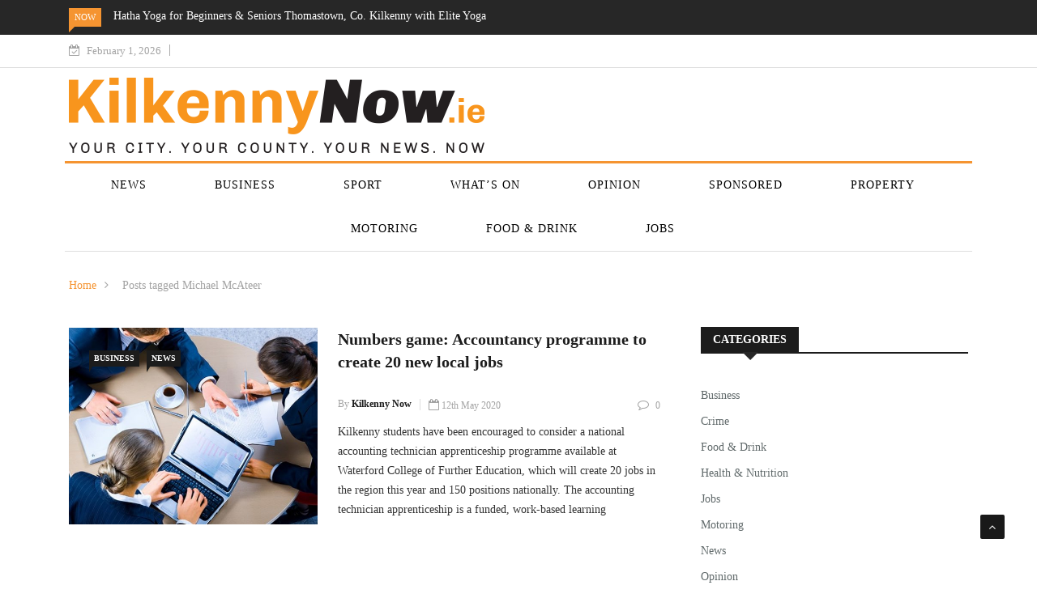

--- FILE ---
content_type: text/html; charset=UTF-8
request_url: https://kilkennynow.ie/tag/michael-mcateer/
body_size: 18362
content:

<!DOCTYPE html>
<html dir="ltr" lang="en-GB" prefix="og: https://ogp.me/ns#">
<head>
<meta charset="UTF-8">
<meta name="viewport" content="width=device-width">
<link rel="profile" href="https://gmpg.org/xfn/11">
<link rel="pingback" href="https://kilkennynow.ie/xmlrpc.php">
<!-- set faviocn-->
<title>Michael McAteer - KilkennyNow.ie</title>

		<!-- All in One SEO 4.9.2 - aioseo.com -->
	<meta name="robots" content="max-image-preview:large" />
	<link rel="canonical" href="https://kilkennynow.ie/tag/michael-mcateer/" />
	<meta name="generator" content="All in One SEO (AIOSEO) 4.9.2" />
		<script type="application/ld+json" class="aioseo-schema">
			{"@context":"https:\/\/schema.org","@graph":[{"@type":"BreadcrumbList","@id":"https:\/\/kilkennynow.ie\/tag\/michael-mcateer\/#breadcrumblist","itemListElement":[{"@type":"ListItem","@id":"https:\/\/kilkennynow.ie#listItem","position":1,"name":"Home","item":"https:\/\/kilkennynow.ie","nextItem":{"@type":"ListItem","@id":"https:\/\/kilkennynow.ie\/tag\/michael-mcateer\/#listItem","name":"Michael McAteer"}},{"@type":"ListItem","@id":"https:\/\/kilkennynow.ie\/tag\/michael-mcateer\/#listItem","position":2,"name":"Michael McAteer","previousItem":{"@type":"ListItem","@id":"https:\/\/kilkennynow.ie#listItem","name":"Home"}}]},{"@type":"CollectionPage","@id":"https:\/\/kilkennynow.ie\/tag\/michael-mcateer\/#collectionpage","url":"https:\/\/kilkennynow.ie\/tag\/michael-mcateer\/","name":"Michael McAteer - KilkennyNow.ie","inLanguage":"en-GB","isPartOf":{"@id":"https:\/\/kilkennynow.ie\/#website"},"breadcrumb":{"@id":"https:\/\/kilkennynow.ie\/tag\/michael-mcateer\/#breadcrumblist"}},{"@type":"Organization","@id":"https:\/\/kilkennynow.ie\/#organization","name":"KilkennyNow.ie","description":"Your City. Your County. Your News. Now","url":"https:\/\/kilkennynow.ie\/","email":"marketing@kilkennynow.ie","logo":{"@type":"ImageObject","url":"https:\/\/kilkennynow.ie\/wp-content\/uploads\/KilkennyNow.ie-logo-1-1-e1727342253991.png","@id":"https:\/\/kilkennynow.ie\/tag\/michael-mcateer\/#organizationLogo","width":600,"height":337},"image":{"@id":"https:\/\/kilkennynow.ie\/tag\/michael-mcateer\/#organizationLogo"}},{"@type":"WebSite","@id":"https:\/\/kilkennynow.ie\/#website","url":"https:\/\/kilkennynow.ie\/","name":"KilkennyNow.ie","description":"Your City. Your County. Your News. Now","inLanguage":"en-GB","publisher":{"@id":"https:\/\/kilkennynow.ie\/#organization"}}]}
		</script>
		<!-- All in One SEO -->


<!-- This site is optimized with the Yoast SEO Premium plugin v12.0.1 - https://yoast.com/wordpress/plugins/seo/ -->
<link rel="canonical" href="https://kilkennynow.ie/tag/michael-mcateer/" />
<meta property="og:locale" content="en_GB" />
<meta property="og:type" content="object" />
<meta property="og:title" content="Michael McAteer Archives - KilkennyNow.ie" />
<meta property="og:url" content="https://kilkennynow.ie/tag/michael-mcateer/" />
<meta property="og:site_name" content="KilkennyNow.ie" />
<meta property="fb:app_id" content="@kilkennynowie" />
<meta name="twitter:card" content="summary_large_image" />
<meta name="twitter:title" content="Michael McAteer Archives - KilkennyNow.ie" />
<meta name="twitter:site" content="@KilkennyNow_" />
<script type='application/ld+json' class='yoast-schema-graph yoast-schema-graph--main'>{"@context":"https://schema.org","@graph":[{"@type":"Organization","@id":"https://kilkennynow.ie/#organization","name":"Kilkenny Now","url":"https://kilkennynow.ie/","sameAs":["http://Kilkennynowie","https://www.instagram.com/kilkennynow.ie/","https://twitter.com/KilkennyNow_"],"logo":{"@type":"ImageObject","@id":"https://kilkennynow.ie/#logo","url":"https://kilkennynow.ie/wp-content/uploads/kilkenny-now-logo-1.png","width":513,"height":93,"caption":"Kilkenny Now"},"image":{"@id":"https://kilkennynow.ie/#logo"}},{"@type":"WebSite","@id":"https://kilkennynow.ie/#website","url":"https://kilkennynow.ie/","name":"KilkennyNow.ie","publisher":{"@id":"https://kilkennynow.ie/#organization"},"potentialAction":{"@type":"SearchAction","target":"https://kilkennynow.ie/?s={search_term_string}","query-input":"required name=search_term_string"}},{"@type":"CollectionPage","@id":"https://kilkennynow.ie/tag/michael-mcateer/#webpage","url":"https://kilkennynow.ie/tag/michael-mcateer/","inLanguage":"en-GB","name":"Michael McAteer Archives - KilkennyNow.ie","isPartOf":{"@id":"https://kilkennynow.ie/#website"}}]}</script>
<!-- / Yoast SEO Premium plugin. -->

<link rel='dns-prefetch' href='//platform-api.sharethis.com' />
<link rel='dns-prefetch' href='//fonts.googleapis.com' />
<link rel='preconnect' href='https://fonts.gstatic.com' crossorigin />
<link rel="alternate" type="application/rss+xml" title="KilkennyNow.ie &raquo; Feed" href="https://kilkennynow.ie/feed/" />
<link rel="alternate" type="application/rss+xml" title="KilkennyNow.ie &raquo; Comments Feed" href="https://kilkennynow.ie/comments/feed/" />
<link rel="alternate" type="application/rss+xml" title="KilkennyNow.ie &raquo; Michael McAteer Tag Feed" href="https://kilkennynow.ie/tag/michael-mcateer/feed/" />
		<!-- This site uses the Google Analytics by ExactMetrics plugin v8.11.1 - Using Analytics tracking - https://www.exactmetrics.com/ -->
							<script src="//www.googletagmanager.com/gtag/js?id=G-PJ3BJ9NCQB"  data-cfasync="false" data-wpfc-render="false" type="text/javascript" async></script>
			<script data-cfasync="false" data-wpfc-render="false" type="text/javascript">
				var em_version = '8.11.1';
				var em_track_user = true;
				var em_no_track_reason = '';
								var ExactMetricsDefaultLocations = {"page_location":"https:\/\/kilkennynow.ie\/tag\/michael-mcateer\/"};
								if ( typeof ExactMetricsPrivacyGuardFilter === 'function' ) {
					var ExactMetricsLocations = (typeof ExactMetricsExcludeQuery === 'object') ? ExactMetricsPrivacyGuardFilter( ExactMetricsExcludeQuery ) : ExactMetricsPrivacyGuardFilter( ExactMetricsDefaultLocations );
				} else {
					var ExactMetricsLocations = (typeof ExactMetricsExcludeQuery === 'object') ? ExactMetricsExcludeQuery : ExactMetricsDefaultLocations;
				}

								var disableStrs = [
										'ga-disable-G-PJ3BJ9NCQB',
									];

				/* Function to detect opted out users */
				function __gtagTrackerIsOptedOut() {
					for (var index = 0; index < disableStrs.length; index++) {
						if (document.cookie.indexOf(disableStrs[index] + '=true') > -1) {
							return true;
						}
					}

					return false;
				}

				/* Disable tracking if the opt-out cookie exists. */
				if (__gtagTrackerIsOptedOut()) {
					for (var index = 0; index < disableStrs.length; index++) {
						window[disableStrs[index]] = true;
					}
				}

				/* Opt-out function */
				function __gtagTrackerOptout() {
					for (var index = 0; index < disableStrs.length; index++) {
						document.cookie = disableStrs[index] + '=true; expires=Thu, 31 Dec 2099 23:59:59 UTC; path=/';
						window[disableStrs[index]] = true;
					}
				}

				if ('undefined' === typeof gaOptout) {
					function gaOptout() {
						__gtagTrackerOptout();
					}
				}
								window.dataLayer = window.dataLayer || [];

				window.ExactMetricsDualTracker = {
					helpers: {},
					trackers: {},
				};
				if (em_track_user) {
					function __gtagDataLayer() {
						dataLayer.push(arguments);
					}

					function __gtagTracker(type, name, parameters) {
						if (!parameters) {
							parameters = {};
						}

						if (parameters.send_to) {
							__gtagDataLayer.apply(null, arguments);
							return;
						}

						if (type === 'event') {
														parameters.send_to = exactmetrics_frontend.v4_id;
							var hookName = name;
							if (typeof parameters['event_category'] !== 'undefined') {
								hookName = parameters['event_category'] + ':' + name;
							}

							if (typeof ExactMetricsDualTracker.trackers[hookName] !== 'undefined') {
								ExactMetricsDualTracker.trackers[hookName](parameters);
							} else {
								__gtagDataLayer('event', name, parameters);
							}
							
						} else {
							__gtagDataLayer.apply(null, arguments);
						}
					}

					__gtagTracker('js', new Date());
					__gtagTracker('set', {
						'developer_id.dNDMyYj': true,
											});
					if ( ExactMetricsLocations.page_location ) {
						__gtagTracker('set', ExactMetricsLocations);
					}
										__gtagTracker('config', 'G-PJ3BJ9NCQB', {"forceSSL":"true"} );
										window.gtag = __gtagTracker;										(function () {
						/* https://developers.google.com/analytics/devguides/collection/analyticsjs/ */
						/* ga and __gaTracker compatibility shim. */
						var noopfn = function () {
							return null;
						};
						var newtracker = function () {
							return new Tracker();
						};
						var Tracker = function () {
							return null;
						};
						var p = Tracker.prototype;
						p.get = noopfn;
						p.set = noopfn;
						p.send = function () {
							var args = Array.prototype.slice.call(arguments);
							args.unshift('send');
							__gaTracker.apply(null, args);
						};
						var __gaTracker = function () {
							var len = arguments.length;
							if (len === 0) {
								return;
							}
							var f = arguments[len - 1];
							if (typeof f !== 'object' || f === null || typeof f.hitCallback !== 'function') {
								if ('send' === arguments[0]) {
									var hitConverted, hitObject = false, action;
									if ('event' === arguments[1]) {
										if ('undefined' !== typeof arguments[3]) {
											hitObject = {
												'eventAction': arguments[3],
												'eventCategory': arguments[2],
												'eventLabel': arguments[4],
												'value': arguments[5] ? arguments[5] : 1,
											}
										}
									}
									if ('pageview' === arguments[1]) {
										if ('undefined' !== typeof arguments[2]) {
											hitObject = {
												'eventAction': 'page_view',
												'page_path': arguments[2],
											}
										}
									}
									if (typeof arguments[2] === 'object') {
										hitObject = arguments[2];
									}
									if (typeof arguments[5] === 'object') {
										Object.assign(hitObject, arguments[5]);
									}
									if ('undefined' !== typeof arguments[1].hitType) {
										hitObject = arguments[1];
										if ('pageview' === hitObject.hitType) {
											hitObject.eventAction = 'page_view';
										}
									}
									if (hitObject) {
										action = 'timing' === arguments[1].hitType ? 'timing_complete' : hitObject.eventAction;
										hitConverted = mapArgs(hitObject);
										__gtagTracker('event', action, hitConverted);
									}
								}
								return;
							}

							function mapArgs(args) {
								var arg, hit = {};
								var gaMap = {
									'eventCategory': 'event_category',
									'eventAction': 'event_action',
									'eventLabel': 'event_label',
									'eventValue': 'event_value',
									'nonInteraction': 'non_interaction',
									'timingCategory': 'event_category',
									'timingVar': 'name',
									'timingValue': 'value',
									'timingLabel': 'event_label',
									'page': 'page_path',
									'location': 'page_location',
									'title': 'page_title',
									'referrer' : 'page_referrer',
								};
								for (arg in args) {
																		if (!(!args.hasOwnProperty(arg) || !gaMap.hasOwnProperty(arg))) {
										hit[gaMap[arg]] = args[arg];
									} else {
										hit[arg] = args[arg];
									}
								}
								return hit;
							}

							try {
								f.hitCallback();
							} catch (ex) {
							}
						};
						__gaTracker.create = newtracker;
						__gaTracker.getByName = newtracker;
						__gaTracker.getAll = function () {
							return [];
						};
						__gaTracker.remove = noopfn;
						__gaTracker.loaded = true;
						window['__gaTracker'] = __gaTracker;
					})();
									} else {
										console.log("");
					(function () {
						function __gtagTracker() {
							return null;
						}

						window['__gtagTracker'] = __gtagTracker;
						window['gtag'] = __gtagTracker;
					})();
									}
			</script>
							<!-- / Google Analytics by ExactMetrics -->
				<!-- This site uses the Google Analytics by MonsterInsights plugin v9.11.1 - Using Analytics tracking - https://www.monsterinsights.com/ -->
		<!-- Note: MonsterInsights is not currently configured on this site. The site owner needs to authenticate with Google Analytics in the MonsterInsights settings panel. -->
					<!-- No tracking code set -->
				<!-- / Google Analytics by MonsterInsights -->
		<style id='wp-img-auto-sizes-contain-inline-css' type='text/css'>
img:is([sizes=auto i],[sizes^="auto," i]){contain-intrinsic-size:3000px 1500px}
/*# sourceURL=wp-img-auto-sizes-contain-inline-css */
</style>

<style id='wp-emoji-styles-inline-css' type='text/css'>

	img.wp-smiley, img.emoji {
		display: inline !important;
		border: none !important;
		box-shadow: none !important;
		height: 1em !important;
		width: 1em !important;
		margin: 0 0.07em !important;
		vertical-align: -0.1em !important;
		background: none !important;
		padding: 0 !important;
	}
/*# sourceURL=wp-emoji-styles-inline-css */
</style>
<link rel='stylesheet' id='wp-block-library-css' href='https://kilkennynow.ie/wp-includes/css/dist/block-library/style.min.css?ver=6.9' type='text/css' media='all' />
<style id='global-styles-inline-css' type='text/css'>
:root{--wp--preset--aspect-ratio--square: 1;--wp--preset--aspect-ratio--4-3: 4/3;--wp--preset--aspect-ratio--3-4: 3/4;--wp--preset--aspect-ratio--3-2: 3/2;--wp--preset--aspect-ratio--2-3: 2/3;--wp--preset--aspect-ratio--16-9: 16/9;--wp--preset--aspect-ratio--9-16: 9/16;--wp--preset--color--black: #000000;--wp--preset--color--cyan-bluish-gray: #abb8c3;--wp--preset--color--white: #ffffff;--wp--preset--color--pale-pink: #f78da7;--wp--preset--color--vivid-red: #cf2e2e;--wp--preset--color--luminous-vivid-orange: #ff6900;--wp--preset--color--luminous-vivid-amber: #fcb900;--wp--preset--color--light-green-cyan: #7bdcb5;--wp--preset--color--vivid-green-cyan: #00d084;--wp--preset--color--pale-cyan-blue: #8ed1fc;--wp--preset--color--vivid-cyan-blue: #0693e3;--wp--preset--color--vivid-purple: #9b51e0;--wp--preset--gradient--vivid-cyan-blue-to-vivid-purple: linear-gradient(135deg,rgb(6,147,227) 0%,rgb(155,81,224) 100%);--wp--preset--gradient--light-green-cyan-to-vivid-green-cyan: linear-gradient(135deg,rgb(122,220,180) 0%,rgb(0,208,130) 100%);--wp--preset--gradient--luminous-vivid-amber-to-luminous-vivid-orange: linear-gradient(135deg,rgb(252,185,0) 0%,rgb(255,105,0) 100%);--wp--preset--gradient--luminous-vivid-orange-to-vivid-red: linear-gradient(135deg,rgb(255,105,0) 0%,rgb(207,46,46) 100%);--wp--preset--gradient--very-light-gray-to-cyan-bluish-gray: linear-gradient(135deg,rgb(238,238,238) 0%,rgb(169,184,195) 100%);--wp--preset--gradient--cool-to-warm-spectrum: linear-gradient(135deg,rgb(74,234,220) 0%,rgb(151,120,209) 20%,rgb(207,42,186) 40%,rgb(238,44,130) 60%,rgb(251,105,98) 80%,rgb(254,248,76) 100%);--wp--preset--gradient--blush-light-purple: linear-gradient(135deg,rgb(255,206,236) 0%,rgb(152,150,240) 100%);--wp--preset--gradient--blush-bordeaux: linear-gradient(135deg,rgb(254,205,165) 0%,rgb(254,45,45) 50%,rgb(107,0,62) 100%);--wp--preset--gradient--luminous-dusk: linear-gradient(135deg,rgb(255,203,112) 0%,rgb(199,81,192) 50%,rgb(65,88,208) 100%);--wp--preset--gradient--pale-ocean: linear-gradient(135deg,rgb(255,245,203) 0%,rgb(182,227,212) 50%,rgb(51,167,181) 100%);--wp--preset--gradient--electric-grass: linear-gradient(135deg,rgb(202,248,128) 0%,rgb(113,206,126) 100%);--wp--preset--gradient--midnight: linear-gradient(135deg,rgb(2,3,129) 0%,rgb(40,116,252) 100%);--wp--preset--font-size--small: 13px;--wp--preset--font-size--medium: 20px;--wp--preset--font-size--large: 36px;--wp--preset--font-size--x-large: 42px;--wp--preset--spacing--20: 0.44rem;--wp--preset--spacing--30: 0.67rem;--wp--preset--spacing--40: 1rem;--wp--preset--spacing--50: 1.5rem;--wp--preset--spacing--60: 2.25rem;--wp--preset--spacing--70: 3.38rem;--wp--preset--spacing--80: 5.06rem;--wp--preset--shadow--natural: 6px 6px 9px rgba(0, 0, 0, 0.2);--wp--preset--shadow--deep: 12px 12px 50px rgba(0, 0, 0, 0.4);--wp--preset--shadow--sharp: 6px 6px 0px rgba(0, 0, 0, 0.2);--wp--preset--shadow--outlined: 6px 6px 0px -3px rgb(255, 255, 255), 6px 6px rgb(0, 0, 0);--wp--preset--shadow--crisp: 6px 6px 0px rgb(0, 0, 0);}:where(.is-layout-flex){gap: 0.5em;}:where(.is-layout-grid){gap: 0.5em;}body .is-layout-flex{display: flex;}.is-layout-flex{flex-wrap: wrap;align-items: center;}.is-layout-flex > :is(*, div){margin: 0;}body .is-layout-grid{display: grid;}.is-layout-grid > :is(*, div){margin: 0;}:where(.wp-block-columns.is-layout-flex){gap: 2em;}:where(.wp-block-columns.is-layout-grid){gap: 2em;}:where(.wp-block-post-template.is-layout-flex){gap: 1.25em;}:where(.wp-block-post-template.is-layout-grid){gap: 1.25em;}.has-black-color{color: var(--wp--preset--color--black) !important;}.has-cyan-bluish-gray-color{color: var(--wp--preset--color--cyan-bluish-gray) !important;}.has-white-color{color: var(--wp--preset--color--white) !important;}.has-pale-pink-color{color: var(--wp--preset--color--pale-pink) !important;}.has-vivid-red-color{color: var(--wp--preset--color--vivid-red) !important;}.has-luminous-vivid-orange-color{color: var(--wp--preset--color--luminous-vivid-orange) !important;}.has-luminous-vivid-amber-color{color: var(--wp--preset--color--luminous-vivid-amber) !important;}.has-light-green-cyan-color{color: var(--wp--preset--color--light-green-cyan) !important;}.has-vivid-green-cyan-color{color: var(--wp--preset--color--vivid-green-cyan) !important;}.has-pale-cyan-blue-color{color: var(--wp--preset--color--pale-cyan-blue) !important;}.has-vivid-cyan-blue-color{color: var(--wp--preset--color--vivid-cyan-blue) !important;}.has-vivid-purple-color{color: var(--wp--preset--color--vivid-purple) !important;}.has-black-background-color{background-color: var(--wp--preset--color--black) !important;}.has-cyan-bluish-gray-background-color{background-color: var(--wp--preset--color--cyan-bluish-gray) !important;}.has-white-background-color{background-color: var(--wp--preset--color--white) !important;}.has-pale-pink-background-color{background-color: var(--wp--preset--color--pale-pink) !important;}.has-vivid-red-background-color{background-color: var(--wp--preset--color--vivid-red) !important;}.has-luminous-vivid-orange-background-color{background-color: var(--wp--preset--color--luminous-vivid-orange) !important;}.has-luminous-vivid-amber-background-color{background-color: var(--wp--preset--color--luminous-vivid-amber) !important;}.has-light-green-cyan-background-color{background-color: var(--wp--preset--color--light-green-cyan) !important;}.has-vivid-green-cyan-background-color{background-color: var(--wp--preset--color--vivid-green-cyan) !important;}.has-pale-cyan-blue-background-color{background-color: var(--wp--preset--color--pale-cyan-blue) !important;}.has-vivid-cyan-blue-background-color{background-color: var(--wp--preset--color--vivid-cyan-blue) !important;}.has-vivid-purple-background-color{background-color: var(--wp--preset--color--vivid-purple) !important;}.has-black-border-color{border-color: var(--wp--preset--color--black) !important;}.has-cyan-bluish-gray-border-color{border-color: var(--wp--preset--color--cyan-bluish-gray) !important;}.has-white-border-color{border-color: var(--wp--preset--color--white) !important;}.has-pale-pink-border-color{border-color: var(--wp--preset--color--pale-pink) !important;}.has-vivid-red-border-color{border-color: var(--wp--preset--color--vivid-red) !important;}.has-luminous-vivid-orange-border-color{border-color: var(--wp--preset--color--luminous-vivid-orange) !important;}.has-luminous-vivid-amber-border-color{border-color: var(--wp--preset--color--luminous-vivid-amber) !important;}.has-light-green-cyan-border-color{border-color: var(--wp--preset--color--light-green-cyan) !important;}.has-vivid-green-cyan-border-color{border-color: var(--wp--preset--color--vivid-green-cyan) !important;}.has-pale-cyan-blue-border-color{border-color: var(--wp--preset--color--pale-cyan-blue) !important;}.has-vivid-cyan-blue-border-color{border-color: var(--wp--preset--color--vivid-cyan-blue) !important;}.has-vivid-purple-border-color{border-color: var(--wp--preset--color--vivid-purple) !important;}.has-vivid-cyan-blue-to-vivid-purple-gradient-background{background: var(--wp--preset--gradient--vivid-cyan-blue-to-vivid-purple) !important;}.has-light-green-cyan-to-vivid-green-cyan-gradient-background{background: var(--wp--preset--gradient--light-green-cyan-to-vivid-green-cyan) !important;}.has-luminous-vivid-amber-to-luminous-vivid-orange-gradient-background{background: var(--wp--preset--gradient--luminous-vivid-amber-to-luminous-vivid-orange) !important;}.has-luminous-vivid-orange-to-vivid-red-gradient-background{background: var(--wp--preset--gradient--luminous-vivid-orange-to-vivid-red) !important;}.has-very-light-gray-to-cyan-bluish-gray-gradient-background{background: var(--wp--preset--gradient--very-light-gray-to-cyan-bluish-gray) !important;}.has-cool-to-warm-spectrum-gradient-background{background: var(--wp--preset--gradient--cool-to-warm-spectrum) !important;}.has-blush-light-purple-gradient-background{background: var(--wp--preset--gradient--blush-light-purple) !important;}.has-blush-bordeaux-gradient-background{background: var(--wp--preset--gradient--blush-bordeaux) !important;}.has-luminous-dusk-gradient-background{background: var(--wp--preset--gradient--luminous-dusk) !important;}.has-pale-ocean-gradient-background{background: var(--wp--preset--gradient--pale-ocean) !important;}.has-electric-grass-gradient-background{background: var(--wp--preset--gradient--electric-grass) !important;}.has-midnight-gradient-background{background: var(--wp--preset--gradient--midnight) !important;}.has-small-font-size{font-size: var(--wp--preset--font-size--small) !important;}.has-medium-font-size{font-size: var(--wp--preset--font-size--medium) !important;}.has-large-font-size{font-size: var(--wp--preset--font-size--large) !important;}.has-x-large-font-size{font-size: var(--wp--preset--font-size--x-large) !important;}
/*# sourceURL=global-styles-inline-css */
</style>

<style id='classic-theme-styles-inline-css' type='text/css'>
/*! This file is auto-generated */
.wp-block-button__link{color:#fff;background-color:#32373c;border-radius:9999px;box-shadow:none;text-decoration:none;padding:calc(.667em + 2px) calc(1.333em + 2px);font-size:1.125em}.wp-block-file__button{background:#32373c;color:#fff;text-decoration:none}
/*# sourceURL=/wp-includes/css/classic-themes.min.css */
</style>
<link rel='stylesheet' id='fontawesome-five-css-css' href='https://kilkennynow.ie/wp-content/plugins/accesspress-social-counter/css/fontawesome-all.css?ver=1.9.2' type='text/css' media='all' />
<link rel='stylesheet' id='apsc-frontend-css-css' href='https://kilkennynow.ie/wp-content/plugins/accesspress-social-counter/css/frontend.css?ver=1.9.2' type='text/css' media='all' />
<link rel='stylesheet' id='contact-form-7-css' href='https://kilkennynow.ie/wp-content/plugins/contact-form-7/includes/css/styles.css?ver=6.1.4' type='text/css' media='all' />
<link rel='stylesheet' id='essential_addons_elementor-css-css' href='https://kilkennynow.ie/wp-content/plugins/essential-addons-elementor/assets/css/essential-addons-elementor.css?ver=6.9' type='text/css' media='all' />
<link rel='stylesheet' id='essential_addons_lightbox-css-css' href='https://kilkennynow.ie/wp-content/plugins/essential-addons-elementor/assets/css/lity.min.css?ver=6.9' type='text/css' media='all' />
<link rel='stylesheet' id='wpforms-modern-full-css' href='https://kilkennynow.ie/wp-content/plugins/wpforms-lite/assets/css/frontend/modern/wpforms-full.min.css?ver=1.9.8.7' type='text/css' media='all' />
<style id='wpforms-modern-full-inline-css' type='text/css'>
:root {
				--wpforms-field-border-radius: 3px;
--wpforms-field-border-style: solid;
--wpforms-field-border-size: 1px;
--wpforms-field-background-color: #ffffff;
--wpforms-field-border-color: rgba( 0, 0, 0, 0.25 );
--wpforms-field-border-color-spare: rgba( 0, 0, 0, 0.25 );
--wpforms-field-text-color: rgba( 0, 0, 0, 0.7 );
--wpforms-field-menu-color: #ffffff;
--wpforms-label-color: rgba( 0, 0, 0, 0.85 );
--wpforms-label-sublabel-color: rgba( 0, 0, 0, 0.55 );
--wpforms-label-error-color: #d63637;
--wpforms-button-border-radius: 3px;
--wpforms-button-border-style: none;
--wpforms-button-border-size: 1px;
--wpforms-button-background-color: #066aab;
--wpforms-button-border-color: #066aab;
--wpforms-button-text-color: #ffffff;
--wpforms-page-break-color: #066aab;
--wpforms-background-image: none;
--wpforms-background-position: center center;
--wpforms-background-repeat: no-repeat;
--wpforms-background-size: cover;
--wpforms-background-width: 100px;
--wpforms-background-height: 100px;
--wpforms-background-color: rgba( 0, 0, 0, 0 );
--wpforms-background-url: none;
--wpforms-container-padding: 0px;
--wpforms-container-border-style: none;
--wpforms-container-border-width: 1px;
--wpforms-container-border-color: #000000;
--wpforms-container-border-radius: 3px;
--wpforms-field-size-input-height: 43px;
--wpforms-field-size-input-spacing: 15px;
--wpforms-field-size-font-size: 16px;
--wpforms-field-size-line-height: 19px;
--wpforms-field-size-padding-h: 14px;
--wpforms-field-size-checkbox-size: 16px;
--wpforms-field-size-sublabel-spacing: 5px;
--wpforms-field-size-icon-size: 1;
--wpforms-label-size-font-size: 16px;
--wpforms-label-size-line-height: 19px;
--wpforms-label-size-sublabel-font-size: 14px;
--wpforms-label-size-sublabel-line-height: 17px;
--wpforms-button-size-font-size: 17px;
--wpforms-button-size-height: 41px;
--wpforms-button-size-padding-h: 15px;
--wpforms-button-size-margin-top: 10px;
--wpforms-container-shadow-size-box-shadow: none;
			}
/*# sourceURL=wpforms-modern-full-inline-css */
</style>
<link rel='stylesheet' id='essential_addons_tippy-css' href='https://kilkennynow.ie/wp-content/plugins/essential-addons-elementor/assets/css/tippy.css?ver=6.9' type='text/css' media='all' />
<link rel='stylesheet' id='simple-weather-css' href='https://kilkennynow.ie/wp-content/plugins/simple-weather/css/simple-weather.css?ver=4.0' type='text/css' media='all' />
<link rel='stylesheet' id='dashicons-css' href='https://kilkennynow.ie/wp-includes/css/dashicons.min.css?ver=6.9' type='text/css' media='all' />
<link rel='stylesheet' id='wpmm_fontawesome_css-css' href='https://kilkennynow.ie/wp-content/plugins/wp-megamenu/assets/font-awesome-4.7.0/css/font-awesome.min.css?ver=4.7.0' type='text/css' media='all' />
<link rel='stylesheet' id='wpmm_icofont_css-css' href='https://kilkennynow.ie/wp-content/plugins/wp-megamenu/assets/icofont/icofont.min.css?ver=1.0.1' type='text/css' media='all' />
<link rel='stylesheet' id='wpmm_css-css' href='https://kilkennynow.ie/wp-content/plugins/wp-megamenu/assets/css/wpmm.css?ver=1.4.2' type='text/css' media='all' />
<link rel='stylesheet' id='wp_megamenu_generated_css-css' href='https://kilkennynow.ie/wp-content/uploads/wp-megamenu/wp-megamenu.css?ver=1.4.2' type='text/css' media='all' />
<link rel='stylesheet' id='featuresbox_css-css' href='https://kilkennynow.ie/wp-content/plugins/wp-megamenu/addons/wpmm-featuresbox/wpmm-featuresbox.css?ver=1' type='text/css' media='all' />
<link rel='stylesheet' id='postgrid_css-css' href='https://kilkennynow.ie/wp-content/plugins/wp-megamenu/addons/wpmm-gridpost/wpmm-gridpost.css?ver=1' type='text/css' media='all' />
<link rel='stylesheet' id='xs-front-style-css' href='https://kilkennynow.ie/wp-content/plugins/wp-social/assets/css/frontend.css?ver=3.1.5' type='text/css' media='all' />
<link rel='stylesheet' id='xs_login_font_login_css-css' href='https://kilkennynow.ie/wp-content/plugins/wp-social/assets/css/font-icon.css?ver=3.1.5' type='text/css' media='all' />
<link rel='stylesheet' id='google-fonts-css' href='https://fonts.googleapis.com/css?family=Open%2BSans%3A300%2C400%2C600%2C700%7CArimo%3A400%2C700&#038;subset=latin%2Clatin-ext' type='text/css' media='all' />
<link rel='stylesheet' id='bootstrap-css' href='https://kilkennynow.ie/wp-content/themes/news247/css/bootstrap.min.css?ver=all' type='text/css' media='all' />
<link rel='stylesheet' id='font-awesome-css' href='https://kilkennynow.ie/wp-content/plugins/elementor/assets/lib/font-awesome/css/font-awesome.min.css?ver=4.7.0' type='text/css' media='all' />
<link rel='stylesheet' id='news247-wp-css' href='https://kilkennynow.ie/wp-content/themes/news247/css/bootstrap-wp.css?ver=all' type='text/css' media='all' />
<link rel='stylesheet' id='magnific-popup-css' href='https://kilkennynow.ie/wp-content/themes/news247/css/magnific-popup.css?ver=all' type='text/css' media='all' />
<link rel='stylesheet' id='owl.theme.default-css' href='https://kilkennynow.ie/wp-content/themes/news247/css/owl.theme.default.css?ver=all' type='text/css' media='all' />
<link rel='stylesheet' id='lightbox-css' href='https://kilkennynow.ie/wp-content/themes/news247/css/lightbox.css?ver=all' type='text/css' media='all' />
<link rel='stylesheet' id='news247-style-css' href='https://kilkennynow.ie/wp-content/themes/news247/style.css?ver=6.9' type='text/css' media='all' />
<style id='news247-style-inline-css' type='text/css'>
.site-nav-inner{text-align:center;}.logo-header-inner{text-align:left;}a, a:visited, a:focus,.topbar .top-menu li a:hover,
                ul.main-menu>li:hover>a,
                ul.main-menu li ul li:hover > a,.navbar-header .navbar-toggle .menu-text:hover,
                .nav-solid ul.navbar-nav > li:hover > a, .nav-solid ul.navbar-nav > li.active > a,
                .blog-entry-footer a:hover,.blog-share-button ul li a:hover,.copyright-info i,
                .widget ul.nav>li>a:hover,.post-meta span i,.more-link:hover, .social-icons a:hover,
                .entry-header .page-title a:hover,.post-navigation span:hover,.post-navigation h3:hover,
                .authors-social a:hover,.related-item-content .border-overlay-content .post-cat a,
                .related-post .entry-title a:hover,.related-post .post-cat a:hover,
                .recent-posts .post-info .entry-title a:hover,
                .sidebar .widget_categories ul.nav  li:hover a,.sidebar .widget_archive ul li:hover a,
                .sidebar .widget_pages  ul li:hover a,.sidebar .widget_meta  ul li:hover a,
                .sidebar .widget_recent_comments  ul li:hover a,.sidebar .widget_recent_entries  ul li:hover a,
                .border-overlay-content .entry-title a:hover,
                .border-overlay-content .post-cat a:hover,.slider-content .post-cat a:hover,
                .slider-content .entry-title a:hover,.top-social li a:hover,
                .header .top-social li a:hover,.blog-header h2.page-title a:hover,
                a.more-link,.entry-meta .entry-meta-list i,.entry-comment a:hover,
                .social-button li a:hover,.nav-search:hover,.promo-center-content h3:hover a,
                .entry-post-meta .publish-date a:hover,
                #responsive-menu ul li a:hover,.owl-theme .owl-nav .owl-prev,.owl-theme .owl-nav .owl-next,
                .box-slider-meta .comment a:hover,.box-slider-meta .author a:hover,
                .most-meta-category a,.most-view-item-content .entry-title a:hover,
                .editor-meta-category a:hover,.ediotr-grid-content .entry-title a:hover,
                .editor-box-meta .author a:hover,.entry-blog .entry-post-title a:hover,
                .entry-post-footer-wrap a.readmore-blog:hover,

                .woocommerce ul.products li.product .woocommerce-loop-product__title:hover,

                .entry-post-footer-wrap span a:hover,.recent-posts-widget .post-info .entry-title a:hover,
                .recent-posts-widget .post-info .post-title a:hover,
                .editor-item-content-info h4 a:hover,ul.main-menu li > ul li.current-menu-parent > a,
                ul.main-menu > li.current-menu-ancestor > a,.footerbottom-widget .social-button-widget li a i:hover,
                .post-block-style .post-title a:hover,#wp-megamenu-primary > .wpmm-nav-wrap ul.wp-megamenu > li ul.wp-megamenu-sub-menu li
                .wpmm-vertical-tabs-nav ul li.active a,.topbar-nav li a:hover,
                .trending-bar.tickerbelowmenu .post-title a:hover{ color:#F59431; }.category-meta-bg a:hover:before{ border-top-color:#F59431; }#wp-megamenu-primary > .wpmm-nav-wrap .wp-megamenu >li > ul.wp-megamenu-sub-menu li.wpmm-type-widget > a:after{ border-bottom: 2px solid #F59431; }#header-trigger:hover .icon-bar,
                .thw-offcanvas .nano > .nano-pane > .nano-slider,
                .navbar-header .navbar-toggle:hover .icon-bar,
                .sidebar .widget-title:before,
                .widget.widget_tag_cloud .tagcloud a:hover,.btn-newsletter input[type=submit],
                .slider-content.boxed .post-cat a,.slider-content.boxed .post-cat:before,
                .box-slider .owl-nav > div:hover,.owl-merge .owl-nav > div:hover,
                .column-slider .owl-nav > div:hover,.post-meta-category a,
                .home_page5 .main-content-inner .post-layout .post-meta-category a:hover,
                .entry-image .quote-link,
                .btn-primary,a.btn-primary,.myblog-newsltter input[type=submit],
                button, input[type=button], input[type=reset], input[type=submit],
                .wpcf7-form-control.wpcf7-submit,.paging-navigation .post-nav li>a,
                .paging-navigation .post-nav  li>span,.slider-layout-cats a:hover,
                .box-slider.owl-theme .owl-dots .owl-dot span,
                .slider-layout3-item-inner .slider-layout3-btn a:hover,.comment-navigation .nav-previous a,
                .comment-navigation .nav-next a,.blog-entry-summary .page-links span,
                .post-pagination ul li a:hover,.post-pagination ul li span.current,#post-loading-button:hover,
                .latest-cats.random-clor-cats a,#post-loading-button,.owl-theme .owl-nav .owl-prev:hover,.owl-theme .owl-nav .owl-next:hover,
                .owl-theme .owl-dots .owl-dot.active span, .owl-theme .owl-dots .owl-dot:hover span,
                .search-newsletter .newsletter-subscribe a:hover,.footer-widget .widget-title:after,
                .meta-category.feature-cats a,.editor-item-content .most-meta-category a,
                .sidebar .widget-title:after,.category-meta-bg a:hover,

                    .woocommerce ul.products li.product .button,.woocommerce ul.products li.product .added_to_cart,
                    .woocommerce nav.woocommerce-pagination ul li a:focus, .woocommerce nav.woocommerce-pagination ul li a:hover, .woocommerce nav.woocommerce-pagination ul li span.current,
                    .woocommerce #respond input#submit.alt, .woocommerce a.button.alt, .woocommerce button.button.alt, .woocommerce input.button.alt,
                    .woocommerce #respond input#submit, .woocommerce a.button, .woocommerce button.button, .woocommerce input.button,

                    .entry-content a.readmore-blog,.ts-common-nav,.tp-control a,
                    .recent-posts-widget .posts-thumb .category-meta-bg a:hover,
.recent-posts-widget .post-info-full .category-meta-bg a:hover,
.single-entry-blog3 .category-meta-bg a:hover,.trending-title,.pb-common-nav:hover,.ps-common-nav:hover,
.menubelow.menudarkstyle #wp-megamenu-primary > .wpmm-nav-wrap ul.wp-megamenu > li.current-menu-ancestor,
.menubelow.menudarkstyle #wp-megamenu-primary > .wpmm-nav-wrap ul.wp-megamenu > li:hover,
.menu-menuwithlogodark #wp-megamenu-primary >
.wpmm-nav-wrap ul.wp-megamenu > li.current-menu-ancestor > a,
.menu-menuwithlogodark #wp-megamenu-primary >
.wpmm-nav-wrap ul.wp-megamenu > li:hover > a,#back-to-top .btn.btn-primary:hover,blockquote:before{ background-color:#F59431; }.latest-course-control a:hover,
                a.slider-layout-btn:hover,.slider-layout3-item-inner .slider-layout3-btn a:hover { border-color:#F59431; }.menubelow .thw-menubar > .row,
                .thw-menubar-wrap.menuabove{border-top:  3px solid #F59431; }.trending-title:before{border-top:  7px solid #F59431; }#home-search{border-top: 2px solid #F59431; }ul.main-menu>li:hover>a:before,ul.main-menu>li.current-menu-item>a:before,
                #wp-megamenu-primary > .wpmm-nav-wrap ul.wp-megamenu > li.current-menu-ancestor > a:before,
                #wp-megamenu-primary > .wpmm-nav-wrap ul.wp-megamenu > li.current-menu-item > a:before,
                #wp-megamenu-primary > .wpmm-nav-wrap ul.wp-megamenu > li:hover > a:before{border-color: #F59431; }a:hover,a.more-link,.most-meta-category a:hover{ color:#F59431; }.form-submit .btn.btn-primary:hover,.post-meta-category a:hover,
              a.btn-primary:hover,.btn-primary:hover,.myblog-newsltter input[type=submit]:hover,
                button, input[type=button]:hover, input[type=reset]:hover,
                input[type=submit]:hover,.wpcf7-form-control.wpcf7-submit:hover,
                .paging-navigation .post-nav li>a:hover, .paging-navigation .post-nav  li>span:hover,
                .comment-navigation .nav-previous a:hover,
                .comment-navigation .nav-next a:hover,
                #post-loading-button:hover,.latest-cats.random-clor-cats a:hover,
                .meta-category.feature-cats a:hover,.editor-item-content .most-meta-category a:hover,
                .category-meta-bg a:hover,

                            .woocommerce ul.products li.product .button:hover,
                    .woocommerce ul.products li.product .added_to_cart:hover,
                    .woocommerce #respond input#submit.alt:hover, .woocommerce a.button.alt:hover, .woocommerce button.button.alt:hover, .woocommerce input.button.alt:hover,
                    .woocommerce #respond input#submit:hover, .woocommerce a.button:hover, .woocommerce button.button:hover, .woocommerce input.button:hover,

                    .entry-content a.readmore-blog:hover,.ts-common-nav:hover,.tp-control a:hover{ background-color:#F59431; }.thw-menubar-wrap{ background:#FFFFFF; }.tsnews-date, .top-menu li a,.social-button li a{ color:#A3A3A3; }.top-menu li a:hover,.social-button li a:hover{ color:#EC0000; }ul.main-menu>li>a,.thw-menubar .social-button li a,.thw-menubar .nav-search{ color:#1C1C1C; }ul.main-menu>li>a:hover,ul.main-menu > li.current-menu-item >a,
                ul.main-menu>li.current-menu-parent>a{ color:#FFFFFF; }ul.main-menu li ul li a{ color:#333333; }ul.main-menu li ul li a:hover,ul.main-menu li ul li.current-menu-item > a{ color:#000000; }.footer-column{ background:#1C1C1C; }.footer-column, .footer-column a, .footer-column .widget ul.nav>li>a,
                .footer-widget .recent-posts .post-info .entry-title a,.footer-widget .recent-posts-widget .post-info .entry-title a,
                .footer-widget .recent-posts-widget .post-meta time{ color:#A3A3A3; }.footer-widget .widget-title, .footerbottom-widget .widget-title{ color:#FFFFFF; }.footer-column a:hover, .footer-column .widget ul.nav>li>a:hover,
                .footer-widget .recent-posts .post-info .entry-title a:hover,.footer-widget .recent-posts-widget .post-info .entry-title a:hover{ color:#F59431; }.copyright{ background:#1C1C1C; }.copyright, .footer-nav li a { color:#8C8C8C; }.copyright a:hover, .footer-nav li a:hover { color:#BBBBBB; }.copyright .copyright-info {
color: #8c8c8c;
}
/*# sourceURL=news247-style-inline-css */
</style>
<link rel='stylesheet' id='news247-responsive-css' href='https://kilkennynow.ie/wp-content/themes/news247/css/responsive.css?ver=all' type='text/css' media='all' />
<link rel='stylesheet' id='news247-gutenberg-editor-styles-css' href='https://kilkennynow.ie/wp-content/themes/news247/css/gutenberg-custom.css?ver=all' type='text/css' media='all' />
<link rel='stylesheet' id='post_hit_counter-widget-css' href='https://kilkennynow.ie/wp-content/plugins/post-hit-counter/assets/css/widget.css?ver=1.3.2' type='text/css' media='all' />
<link rel="preload" as="style" href="https://fonts.googleapis.com/css?family=Chivo:300,400,700,900,300italic,400italic,700italic,900italic&#038;display=swap&#038;ver=1727343038" /><link rel="stylesheet" href="https://fonts.googleapis.com/css?family=Chivo:300,400,700,900,300italic,400italic,700italic,900italic&#038;display=swap&#038;ver=1727343038" media="print" onload="this.media='all'"><noscript><link rel="stylesheet" href="https://fonts.googleapis.com/css?family=Chivo:300,400,700,900,300italic,400italic,700italic,900italic&#038;display=swap&#038;ver=1727343038" /></noscript><link rel='stylesheet' id='chivo-css' href='//fonts.googleapis.com/css?family=Chivo%3A300%2C300italic%2Cregular%2Citalic%2C700%2C700italic%2C900%2C900italic&#038;ver=1.4.2' type='text/css' media='all' />
<link rel='stylesheet' id='oswald-css' href='//fonts.googleapis.com/css?family=Oswald%3A200%2C300%2Cregular%2C500%2C600%2C700&#038;ver=1.4.2' type='text/css' media='all' />
<!--n2css--><!--n2js--><script type="text/javascript" src="https://kilkennynow.ie/wp-content/plugins/google-analytics-dashboard-for-wp/assets/js/frontend-gtag.min.js?ver=8.11.1" id="exactmetrics-frontend-script-js" async="async" data-wp-strategy="async"></script>
<script data-cfasync="false" data-wpfc-render="false" type="text/javascript" id='exactmetrics-frontend-script-js-extra'>/* <![CDATA[ */
var exactmetrics_frontend = {"js_events_tracking":"true","download_extensions":"zip,mp3,mpeg,pdf,docx,pptx,xlsx,rar","inbound_paths":"[{\"path\":\"\\\/go\\\/\",\"label\":\"affiliate\"},{\"path\":\"\\\/recommend\\\/\",\"label\":\"affiliate\"}]","home_url":"https:\/\/kilkennynow.ie","hash_tracking":"false","v4_id":"G-PJ3BJ9NCQB"};/* ]]> */
</script>
<script type="text/javascript" src="https://kilkennynow.ie/wp-includes/js/jquery/jquery.min.js?ver=3.7.1" id="jquery-core-js"></script>
<script type="text/javascript" src="https://kilkennynow.ie/wp-includes/js/jquery/jquery-migrate.min.js?ver=3.4.1" id="jquery-migrate-js"></script>
<script type="text/javascript" src="https://kilkennynow.ie/wp-content/plugins/essential-addons-elementor/assets/js/eael-cookie-consent.min.js?ver=1.0" id="eael-cookie-consent-js-js"></script>
<script type="text/javascript" src="https://kilkennynow.ie/wp-content/plugins/essential-addons-elementor/assets/js/popper.min.js?ver=1.0" id="essential_addons_popper-js-js"></script>
<script type="text/javascript" src="https://kilkennynow.ie/wp-content/plugins/essential-addons-elementor/assets/js/tippy.min.js?ver=1.0" id="essential_addons_tippy-js-js"></script>
<script type="text/javascript" src="https://kilkennynow.ie/wp-content/plugins/wp-megamenu/addons/wpmm-featuresbox/wpmm-featuresbox.js?ver=1" id="featuresbox-style-js"></script>
<script type="text/javascript" id="postgrid-style-js-extra">
/* <![CDATA[ */
var postgrid_ajax_load = {"ajax_url":"https://kilkennynow.ie/wp-admin/admin-ajax.php","redirecturl":"https://kilkennynow.ie/"};
//# sourceURL=postgrid-style-js-extra
/* ]]> */
</script>
<script type="text/javascript" src="https://kilkennynow.ie/wp-content/plugins/wp-megamenu/addons/wpmm-gridpost/wpmm-gridpost.js?ver=1" id="postgrid-style-js"></script>
<script type="text/javascript" id="xs_front_main_js-js-extra">
/* <![CDATA[ */
var rest_config = {"rest_url":"https://kilkennynow.ie/wp-json/","nonce":"fb4ab980e2","insta_enabled":""};
//# sourceURL=xs_front_main_js-js-extra
/* ]]> */
</script>
<script type="text/javascript" src="https://kilkennynow.ie/wp-content/plugins/wp-social/assets/js/front-main.js?ver=3.1.5" id="xs_front_main_js-js"></script>
<script type="text/javascript" id="xs_social_custom-js-extra">
/* <![CDATA[ */
var rest_api_conf = {"siteurl":"https://kilkennynow.ie","nonce":"fb4ab980e2","root":"https://kilkennynow.ie/wp-json/"};
var wsluFrontObj = {"resturl":"https://kilkennynow.ie/wp-json/","rest_nonce":"fb4ab980e2"};
//# sourceURL=xs_social_custom-js-extra
/* ]]> */
</script>
<script type="text/javascript" src="https://kilkennynow.ie/wp-content/plugins/wp-social/assets/js/social-front.js?ver=3.1.5" id="xs_social_custom-js"></script>
<script type="text/javascript" src="https://kilkennynow.ie/wp-content/themes/news247/js/popper.min.js?ver=1" id="popper-js"></script>
<script type="text/javascript" src="https://kilkennynow.ie/wp-content/themes/news247/js/bootstrap-wp.js?ver=1" id="bootstrapwp-js"></script>
<script type="text/javascript" id="news247-custom-js-extra">
/* <![CDATA[ */
var news247_ajax = {"ajax_url":"https://kilkennynow.ie/wp-admin/admin-ajax.php"};
//# sourceURL=news247-custom-js-extra
/* ]]> */
</script>
<script type="text/javascript" src="https://kilkennynow.ie/wp-content/themes/news247/js/custom.js?ver=1" id="news247-custom-js"></script>
<script type="text/javascript" src="//platform-api.sharethis.com/js/sharethis.js?ver=6.9#property=5979503d1a124400114e5599&amp;product=inline-share-buttons" id="sharethis-js"></script>
<link rel="https://api.w.org/" href="https://kilkennynow.ie/wp-json/" /><link rel="alternate" title="JSON" type="application/json" href="https://kilkennynow.ie/wp-json/wp/v2/tags/15663" /><link rel="EditURI" type="application/rsd+xml" title="RSD" href="https://kilkennynow.ie/xmlrpc.php?rsd" />
<meta name="generator" content="WordPress 6.9" />
<meta name="generator" content="Redux 4.3.14" /><style>.wp-megamenu-wrap &gt; ul.wp-megamenu &gt; li.wpmm_mega_menu &gt; .wpmm-strees-row-container 
                        &gt; ul.wp-megamenu-sub-menu { width: 100% !important;}.wp-megamenu &gt; li.wp-megamenu-item-418.wpmm-item-fixed-width  &gt; ul.wp-megamenu-sub-menu { width: 100% !important;}.wpmm-nav-wrap ul.wp-megamenu&gt;li ul.wp-megamenu-sub-menu #wp-megamenu-item-418&gt;a { }.wpmm-nav-wrap .wp-megamenu&gt;li&gt;ul.wp-megamenu-sub-menu li#wp-megamenu-item-418&gt;a { }li#wp-megamenu-item-418&gt; ul ul ul&gt; li { width: 100%; display: inline-block;} li#wp-megamenu-item-418 a { }#wp-megamenu-item-418&gt; .wp-megamenu-sub-menu { }.wp-megamenu-wrap &gt; ul.wp-megamenu &gt; li.wpmm_mega_menu &gt; .wpmm-strees-row-container 
                        &gt; ul.wp-megamenu-sub-menu { width: 100% !important;}.wp-megamenu &gt; li.wp-megamenu-item-1007.wpmm-item-fixed-width  &gt; ul.wp-megamenu-sub-menu { width: 100% !important;}.wpmm-nav-wrap ul.wp-megamenu&gt;li ul.wp-megamenu-sub-menu #wp-megamenu-item-1007&gt;a { }.wpmm-nav-wrap .wp-megamenu&gt;li&gt;ul.wp-megamenu-sub-menu li#wp-megamenu-item-1007&gt;a { }li#wp-megamenu-item-1007&gt; ul ul ul&gt; li { width: 100%; display: inline-block;} li#wp-megamenu-item-1007 a { }#wp-megamenu-item-1007&gt; .wp-megamenu-sub-menu { }.wp-megamenu-wrap &gt; ul.wp-megamenu &gt; li.wpmm_mega_menu &gt; .wpmm-strees-row-container 
                        &gt; ul.wp-megamenu-sub-menu { width: 100% !important;}.wp-megamenu &gt; li.wp-megamenu-item-1006.wpmm-item-fixed-width  &gt; ul.wp-megamenu-sub-menu { width: 100% !important;}.wpmm-nav-wrap ul.wp-megamenu&gt;li ul.wp-megamenu-sub-menu #wp-megamenu-item-1006&gt;a { }.wpmm-nav-wrap .wp-megamenu&gt;li&gt;ul.wp-megamenu-sub-menu li#wp-megamenu-item-1006&gt;a { }li#wp-megamenu-item-1006&gt; ul ul ul&gt; li { width: 100%; display: inline-block;} li#wp-megamenu-item-1006 a { }#wp-megamenu-item-1006&gt; .wp-megamenu-sub-menu { }.wp-megamenu-wrap &gt; ul.wp-megamenu &gt; li.wpmm_mega_menu &gt; .wpmm-strees-row-container 
                        &gt; ul.wp-megamenu-sub-menu { width: 100% !important;}.wp-megamenu &gt; li.wp-megamenu-item-1009.wpmm-item-fixed-width  &gt; ul.wp-megamenu-sub-menu { width: 100% !important;}.wpmm-nav-wrap ul.wp-megamenu&gt;li ul.wp-megamenu-sub-menu #wp-megamenu-item-1009&gt;a { }.wpmm-nav-wrap .wp-megamenu&gt;li&gt;ul.wp-megamenu-sub-menu li#wp-megamenu-item-1009&gt;a { }li#wp-megamenu-item-1009&gt; ul ul ul&gt; li { width: 100%; display: inline-block;} li#wp-megamenu-item-1009 a { }#wp-megamenu-item-1009&gt; .wp-megamenu-sub-menu { }.wp-megamenu-wrap &gt; ul.wp-megamenu &gt; li.wpmm_mega_menu &gt; .wpmm-strees-row-container 
                        &gt; ul.wp-megamenu-sub-menu { width: 100% !important;}.wp-megamenu &gt; li.wp-megamenu-item-18409.wpmm-item-fixed-width  &gt; ul.wp-megamenu-sub-menu { width: 100% !important;}.wpmm-nav-wrap ul.wp-megamenu&gt;li ul.wp-megamenu-sub-menu #wp-megamenu-item-18409&gt;a { }.wpmm-nav-wrap .wp-megamenu&gt;li&gt;ul.wp-megamenu-sub-menu li#wp-megamenu-item-18409&gt;a { }li#wp-megamenu-item-18409&gt; ul ul ul&gt; li { width: 100%; display: inline-block;} li#wp-megamenu-item-18409 a { }#wp-megamenu-item-18409&gt; .wp-megamenu-sub-menu { }.wp-megamenu-wrap &gt; ul.wp-megamenu &gt; li.wpmm_mega_menu &gt; .wpmm-strees-row-container 
                        &gt; ul.wp-megamenu-sub-menu { width: 100% !important;}.wp-megamenu &gt; li.wp-megamenu-item-6115.wpmm-item-fixed-width  &gt; ul.wp-megamenu-sub-menu { width: 100% !important;}.wpmm-nav-wrap ul.wp-megamenu&gt;li ul.wp-megamenu-sub-menu #wp-megamenu-item-6115&gt;a { }.wpmm-nav-wrap .wp-megamenu&gt;li&gt;ul.wp-megamenu-sub-menu li#wp-megamenu-item-6115&gt;a { }li#wp-megamenu-item-6115&gt; ul ul ul&gt; li { width: 100%; display: inline-block;} li#wp-megamenu-item-6115 a { }#wp-megamenu-item-6115&gt; .wp-megamenu-sub-menu { }.wp-megamenu-wrap &gt; ul.wp-megamenu &gt; li.wpmm_mega_menu &gt; .wpmm-strees-row-container 
                        &gt; ul.wp-megamenu-sub-menu { width: 100% !important;}.wp-megamenu &gt; li.wp-megamenu-item-1008.wpmm-item-fixed-width  &gt; ul.wp-megamenu-sub-menu { width: 100% !important;}.wpmm-nav-wrap ul.wp-megamenu&gt;li ul.wp-megamenu-sub-menu #wp-megamenu-item-1008&gt;a { }.wpmm-nav-wrap .wp-megamenu&gt;li&gt;ul.wp-megamenu-sub-menu li#wp-megamenu-item-1008&gt;a { }li#wp-megamenu-item-1008&gt; ul ul ul&gt; li { width: 100%; display: inline-block;} li#wp-megamenu-item-1008 a { }#wp-megamenu-item-1008&gt; .wp-megamenu-sub-menu { }.wp-megamenu-wrap &gt; ul.wp-megamenu &gt; li.wpmm_mega_menu &gt; .wpmm-strees-row-container 
                        &gt; ul.wp-megamenu-sub-menu { width: 100% !important;}.wp-megamenu &gt; li.wp-megamenu-item-1010.wpmm-item-fixed-width  &gt; ul.wp-megamenu-sub-menu { width: 100% !important;}.wpmm-nav-wrap ul.wp-megamenu&gt;li ul.wp-megamenu-sub-menu #wp-megamenu-item-1010&gt;a { }.wpmm-nav-wrap .wp-megamenu&gt;li&gt;ul.wp-megamenu-sub-menu li#wp-megamenu-item-1010&gt;a { }li#wp-megamenu-item-1010&gt; ul ul ul&gt; li { width: 100%; display: inline-block;} li#wp-megamenu-item-1010 a { }#wp-megamenu-item-1010&gt; .wp-megamenu-sub-menu { }.wp-megamenu-wrap &gt; ul.wp-megamenu &gt; li.wpmm_mega_menu &gt; .wpmm-strees-row-container 
                        &gt; ul.wp-megamenu-sub-menu { width: 100% !important;}.wp-megamenu &gt; li.wp-megamenu-item-1011.wpmm-item-fixed-width  &gt; ul.wp-megamenu-sub-menu { width: 100% !important;}.wpmm-nav-wrap ul.wp-megamenu&gt;li ul.wp-megamenu-sub-menu #wp-megamenu-item-1011&gt;a { }.wpmm-nav-wrap .wp-megamenu&gt;li&gt;ul.wp-megamenu-sub-menu li#wp-megamenu-item-1011&gt;a { }li#wp-megamenu-item-1011&gt; ul ul ul&gt; li { width: 100%; display: inline-block;} li#wp-megamenu-item-1011 a { }#wp-megamenu-item-1011&gt; .wp-megamenu-sub-menu { }.wp-megamenu-wrap &gt; ul.wp-megamenu &gt; li.wpmm_mega_menu &gt; .wpmm-strees-row-container 
                        &gt; ul.wp-megamenu-sub-menu { width: 100% !important;}.wp-megamenu &gt; li.wp-megamenu-item-17820.wpmm-item-fixed-width  &gt; ul.wp-megamenu-sub-menu { width: 100% !important;}.wpmm-nav-wrap ul.wp-megamenu&gt;li ul.wp-megamenu-sub-menu #wp-megamenu-item-17820&gt;a { }.wpmm-nav-wrap .wp-megamenu&gt;li&gt;ul.wp-megamenu-sub-menu li#wp-megamenu-item-17820&gt;a { }li#wp-megamenu-item-17820&gt; ul ul ul&gt; li { width: 100%; display: inline-block;} li#wp-megamenu-item-17820 a { }#wp-megamenu-item-17820&gt; .wp-megamenu-sub-menu { }</style><style></style><link rel="icon" href="https://kilkennynow.ie/wp-content/uploads/cropped-KilkennyNow.ie-logo-1-1-e1727342253991-1-32x32.png" sizes="32x32" />
<link rel="icon" href="https://kilkennynow.ie/wp-content/uploads/cropped-KilkennyNow.ie-logo-1-1-e1727342253991-1-192x192.png" sizes="192x192" />
<link rel="apple-touch-icon" href="https://kilkennynow.ie/wp-content/uploads/cropped-KilkennyNow.ie-logo-1-1-e1727342253991-1-180x180.png" />
<meta name="msapplication-TileImage" content="https://kilkennynow.ie/wp-content/uploads/cropped-KilkennyNow.ie-logo-1-1-e1727342253991-1-270x270.png" />
<style id="news247_options-dynamic-css" title="dynamic-css" class="redux-options-output">.topbar{background-color:#ffffff;}.entry-logo{margin-top:12px;margin-right:0px;margin-bottom:0px;margin-left:0px;}.header{background-repeat:no-repeat;}.header{padding-top:0px;padding-bottom:0px;}.header{margin-top:0px;margin-bottom:10px;}.thw-menubar-wrap{padding-top:0px;padding-bottom:0px;}.thw-menubar-wrap{margin-top:0px;margin-bottom:0px;}body{background-color:#ffffff;background-repeat:no-repeat;background-attachment:fixed;background-position:center center;background-size:cover;}.body-inner{background-color:#ffffff;}body{font-family:Chivo;line-height:24px;font-weight:400;font-style:normal;color:#333;font-size:14px;font-display:swap;}ul.main-menu>li>a{font-family:Chivo;line-height:50px;font-weight:400;font-style:normal;font-size:14px;font-display:swap;}ul.main-menu li ul li a{font-family:Chivo;line-height:24px;font-weight:400;font-style:normal;font-size:14px;font-display:swap;}h1{font-family:Chivo;line-height:42px;font-weight:900;font-style:normal;color:#1c1c1c;font-size:32px;font-display:swap;}h2{font-family:Chivo;line-height:36px;font-weight:700;font-style:normal;color:#1c1c1c;font-size:28px;font-display:swap;}h3{font-family:Chivo;line-height:26px;font-weight:400;font-style:normal;color:#1c1c1c;font-size:22px;font-display:swap;}h4{font-family:Chivo;line-height:26px;font-weight:400;font-style:normal;color:#1c1c1c;font-size:18px;font-display:swap;}h5{font-family:Chivo;line-height:24px;font-weight:400;font-style:normal;color:#1c1c1c;font-size:16px;font-display:swap;}.footer-column{padding-top:0px;padding-bottom:1px;}.copyright .copyright-info{padding-top:15px;padding-bottom:15px;}</style><style id='authorsy-custom-css-inline-css' type='text/css'>


        :root { 
            --ea-color-main: #275cde;  
        } 
        .ea-author-box-item {
            background-color: transparent;
            padding: 20px;
            border-radius: 0px; 
        }
       
        .ea-author-img img { 
            border-radius: 0px;
        }
        .ea-author-box .ea-author-name {
            font-size: 22px !important;
            margin-bottom: 8px !important;
        }
        .ea-author-box .ea-author-name a,
        .ea-author-name{ 
            color: #000000 !important;
        }
         .ea-author-designation {
            font-size: 14px !important;
            margin-bottom: 5px !important;
            color: #666666 !important;
        }
        .ea-author-box .ea-author-description {
            font-size: 16px !important;
            margin-bottom: 15px !important;
            color: #666 !important;
        }
        .ea-author-box .ea-author-socials li a {
            font-size: 14px !important;
            width: 25px !important;
            height: 25px !important;
            line-height: 25px !important;
            border-radius: 0px !important;
           

        }
        .ea-author-box .ea-author-socials{
            gap: 5px !important;
        }
        .ea-author-extra-bio li a {
            font-size: 14px !important;
            padding: 6px 20px !important;
            border-radius: 36px !important;
        }
        .ea-author-extra-bio{
            gap: 5px !important;
        }

        
/*# sourceURL=authorsy-custom-css-inline-css */
</style>
</head>
  <body data-rsssl=1 class="archive tag tag-michael-mcateer tag-15663 wp-theme-news247 fullwidth wp-megamenu sidebar-active elementor-default">
	<div id="body-inner" class="body-inner home_page1 ">
    	<div class="trending-bar tickeraboveheader">
		<div class="container clearfix">
				<div id="tredingcarousel" class="trending-slide carousel slide" data-ride="carousel">
											<h3 class="trending-title">Now</h3>
										<div class="carousel-inner">
																				<div class="carousel-item active">
															<div class="post-content">
									<h3 class="post-title title-small"><a href="https://kilkennynow.ie/hatha-yoga-for-beginners-seniors-thomastown-co-kilkenny-with-elite-yoga-2/">Hatha Yoga for Beginners &#038; Seniors Thomastown, Co. Kilkenny with Elite Yoga</a></h3>
								</div><!--/.most-view-item-content -->
							</div><!--/.carousel-item -->
																				<div class="carousel-item">
															<div class="post-content">
									<h3 class="post-title title-small"><a href="https://kilkennynow.ie/elite-contours-unveils-state-of-the-art-plastic-and-reconstructive-surgery-clinic-in-ireland-led-by-renowned-surgeon-dr-donatas-samsanavicius-2/">Elite Contours Unveils State-of-the-Art Plastic and Reconstructive Surgery Clinic in Ireland, Led by Renowned Surgeon Dr. Donatas Samsanavičius</a></h3>
								</div><!--/.most-view-item-content -->
							</div><!--/.carousel-item -->
																				<div class="carousel-item">
															<div class="post-content">
									<h3 class="post-title title-small"><a href="https://kilkennynow.ie/elite-contours-unveils-state-of-the-art-plastic-and-reconstructive-surgery-clinic-in-ireland-led-by-renowned-surgeon-dr-donatas-samsanavicius/">Elite Contours Unveils State-of-the-Art Plastic and Reconstructive Surgery Clinic in Ireland, Led by Renowned Surgeon Dr. Donatas Samsanavičius</a></h3>
								</div><!--/.most-view-item-content -->
							</div><!--/.carousel-item -->
																				<div class="carousel-item">
															<div class="post-content">
									<h3 class="post-title title-small"><a href="https://kilkennynow.ie/dr-khan-of-mk-aesthetics-the-art-of-natural-beauty-this-christmas-dr-mehvish-khan-of-mk-aesthetics-wexford-champions-gentle-effective-skin-care/">Dr. Khan of MK Aesthetics: The Art of Natural Beauty this Christmas: Dr. Mehvish Khan of MK Aesthetics Wexford Champions Gentle, Effective Skin Care</a></h3>
								</div><!--/.most-view-item-content -->
							</div><!--/.carousel-item -->
																				<div class="carousel-item">
															<div class="post-content">
									<h3 class="post-title title-small"><a href="https://kilkennynow.ie/uplifted-yoga-elevates-online-wellness-education-by-merging-somatic-science-nervous-system-regulation-and-business-mastery/">Uplifted Yoga Elevates Online Wellness Education by Merging Somatic Science, Nervous System Regulation, and Business Mastery</a></h3>
								</div><!--/.most-view-item-content -->
							</div><!--/.carousel-item -->
																				<div class="carousel-item">
															<div class="post-content">
									<h3 class="post-title title-small"><a href="https://kilkennynow.ie/hatha-yoga-for-beginners-seniors-thomastown-co-kilkenny-with-elite-yoga/">Hatha Yoga for Beginners &#038; Seniors Thomastown, Co. Kilkenny with Elite Yoga</a></h3>
								</div><!--/.most-view-item-content -->
							</div><!--/.carousel-item -->
											</div> <!--/.carousel-inner-->
									</div> <!--/.trending-slide-->
			</div> <!--/.container-->
		</div> <!--/.trending-bar-->
	
<div class="topbar">
    <div class="container">
        <div class="row">
                            <div class="col-lg-8 col-md-8 col-sm-12">
                                            <div class="tsnews-date">
                            <i class="fa fa-calendar-check-o"></i> February 1, 2026                        </div>
                                                                <div class="top-menu">
                                                    </div>
                                    </div>
                                        <div class="col-lg-4 col-md-4 col-sm-12 text-right">
                    <div class="search-social">
                                                    <ul class="social-button unstyled">
														</ul>



                                            </div>
                </div>
                    </div>
    </div>
</div>


    <header class="site-header header">
        <div class="container">
            <div class="logo-wrap">
                <div class="row">
                    <div class="col-md-12 site-header-main">
                        <div class="site-logo">
                            <div class="logo-header-inner">
	
		        	<a href="https://kilkennynow.ie/"> <img class="entry-logo img-responsive" src="https://kilkennynow.ie/wp-content/uploads/kilkenny-now-logo.png" alt="logo" title="logo"></a>

			        </div>




                        </div><!-- end row -->
                    </div> <!-- .col-sm-12 -->
                </div> <!-- .row -->
            </div> <!-- .row -->
        </div> <!-- .container -->
    </header> <!-- .site-header -->
        <div class="thw-menubar-wrap menubelow menustyledefalut">
        <div class="container">
            <div class="thw-menubar">
                <div class="row">
                    <div class="col-md-12 menubarleft col-sm-12">
                        <nav class="site-navigation navigation">
        <div class="d-block d-sm-block d-md-block">
            <div class="menubar site-nav-inner">
            <!-- The WordPress Menu goes here -->
            <nav id="wp-megamenu-primary" class="wp-megamenu-wrap   ">
			<div class="wpmm-fullwidth-wrap"></div>
			<div class="wpmm-nav-wrap wpmm-main-wrap-primary">
				<a href="javascript:;" class="wpmm_mobile_menu_btn show-close-icon"><i class="fa fa-bars"></i> Menu</a> 
					<ul id="menu-main-menu" class="wp-megamenu" ><li id="wp-megamenu-item-418" class="menu-item menu-item-type-taxonomy menu-item-object-category wp-megamenu-item-418  wpmm_mega_menu  wpmm-fadeindown wpmm-strees-default wpmm-submenu-right"><a href="https://kilkennynow.ie/category/news/">News</a></li>
<li id="wp-megamenu-item-1006" class="menu-item menu-item-type-taxonomy menu-item-object-category wp-megamenu-item-1006  wpmm_dropdown_menu  wpmm-fadeindown wpmm-submenu-right"><a href="https://kilkennynow.ie/category/business/">Business</a></li>
<li id="wp-megamenu-item-1010" class="menu-item menu-item-type-taxonomy menu-item-object-category wp-megamenu-item-1010  wpmm_dropdown_menu  wpmm-fadeindown wpmm-submenu-right"><a href="https://kilkennynow.ie/category/sport/">Sport</a></li>
<li id="wp-megamenu-item-1011" class="menu-item menu-item-type-taxonomy menu-item-object-category wp-megamenu-item-1011  wpmm_dropdown_menu  wpmm-fadeindown wpmm-submenu-right"><a href="https://kilkennynow.ie/category/whats-on/">What&#8217;s On</a></li>
<li id="wp-megamenu-item-1008" class="menu-item menu-item-type-taxonomy menu-item-object-category wp-megamenu-item-1008  wpmm_dropdown_menu  wpmm-fadeindown wpmm-submenu-right"><a href="https://kilkennynow.ie/category/opinion/">Opinion</a></li>
<li id="wp-megamenu-item-6115" class="menu-item menu-item-type-taxonomy menu-item-object-category wp-megamenu-item-6115  wpmm_dropdown_menu  wpmm-fadeindown wpmm-submenu-right"><a href="https://kilkennynow.ie/category/sponsored/">Sponsored</a></li>
<li id="wp-megamenu-item-1009" class="menu-item menu-item-type-taxonomy menu-item-object-category wp-megamenu-item-1009  wpmm_dropdown_menu  wpmm-fadeindown wpmm-submenu-right"><a href="https://kilkennynow.ie/category/property/">Property</a></li>
<li id="wp-megamenu-item-17820" class="menu-item menu-item-type-taxonomy menu-item-object-category wp-megamenu-item-17820  wpmm_dropdown_menu  wpmm-fadeindown wpmm-submenu-right"><a href="https://kilkennynow.ie/category/motoring/">Motoring</a></li>
<li id="wp-megamenu-item-18409" class="menu-item menu-item-type-taxonomy menu-item-object-category wp-megamenu-item-18409  wpmm_dropdown_menu  wpmm-fadeindown wpmm-submenu-right"><a href="https://kilkennynow.ie/category/food-drink/">Food &amp; Drink</a></li>
<li id="wp-megamenu-item-1007" class="menu-item menu-item-type-taxonomy menu-item-object-category wp-megamenu-item-1007  wpmm_mega_menu  wpmm-fadeindown wpmm-submenu-right"><a href="https://kilkennynow.ie/category/jobs/">Jobs</a></li>
</ul>
			</div>


			
		    
		</nav>        </div> <!-- navbar menubar -->
    </div> <!-- navbar menubar -->
    </nav><!-- End of navigation -->

                                            </div><!-- End of menubar -->
                </div>
            </div>
        </div>
    </div>
    







<div class="main-content">
    <div class="container">
	    	      <div class="thwbreadcrumb"><div id="crumbs"><a href="https://kilkennynow.ie/">Home</a> <span><i class="fa fa-angle-right"></i></span> <span class="current">Posts tagged Michael McAteer</span></div></div>	    		<div class="main-content-wrap blogCatgoryRight">
			<div class="row justify-content-center">
				                                        <div id="content" class="col-lg-8 col-md-8 col-sm-12">
                    						<div class="main-content-inner row">
		                        		                            		                            		                                
        <article id="post-25249" class="post-layout col-listing col-lg-12 entry-blog3-char-limt post-25249 post type-post status-publish format-standard has-post-thumbnail hentry category-business category-news tag-grant-thornton tag-kilkenny-news tag-michael-mcateer tag-new-jobs tag-south-east tag-waterford-college-of-further-education tag-waterford">
            <div class="entry-blog">
  <div class="entry-blog-listing clearfix">
      <div class="entry-blog-list-left">
        
            <div class="entry-format">
            <div class="featured-image">
                <img width="580" height="460" src="https://kilkennynow.ie/wp-content/uploads/ATI-jobs-580x460.jpg" class="img-responsive wp-post-image" alt="" decoding="async" fetchpriority="high" />            </div>
        </div>
    
                                                        <span class="category-meta-bg"><a href="https://kilkennynow.ie/category/business/" rel="category tag">Business</a> <a href="https://kilkennynow.ie/category/news/" rel="category tag">News</a></span>
                                          </div>
      <div class="entry-blog-list-right">
        <div class="blog-header">
            <h2 class="entry-post-title">
                <a href="https://kilkennynow.ie/numbers-game-accountancy-programme-to-create-20-new-local-jobs/" rel="bookmark">Numbers game: Accountancy programme to create 20 new local jobs</a>
                            </h2>
        </div><!-- .blog-header -->
        <div class="list-entry-post-footer">
            <div class="entry-post-footer-wrap d-flex justify-content-end">
                                                                                        <span class="post-meta-author"> By <a href="https://kilkennynow.ie/author/kilkenny-now/" title="Posts by Kilkenny Now" rel="author">Kilkenny Now</a></span>
                                                            
                                                                    <span class="publish-date mr-auto">
                            <a href="https://kilkennynow.ie/numbers-game-accountancy-programme-to-create-20-new-local-jobs/" rel="bookmark">
                            <i class="fa fa-calendar-o" aria-hidden="true"></i> <time class="entry-date" datetime="2020-05-12T16:00:21+01:00">12th May 2020</time>
                            </a>
                            </span>
                                                                                                                                                            <span class="entry-comment">
                                <i class="fa fa-comment-o" aria-hidden="true"></i> <a href="https://kilkennynow.ie/numbers-game-accountancy-programme-to-create-20-new-local-jobs/#respond">0</a>                            </span>
                                                    </div> <!-- .entry-post-meta-wrap -->
        </div> <!-- .entry-post-meta-wrap -->
                    <div class="entry-content blog-entry-summary">
                Kilkenny students have been encouraged to consider a national accounting technician apprenticeship programme available at Waterford College of Further Education, which will create 20 jobs in the region this year and 150 positions nationally. The accounting technician apprenticeship is a funded, work-based learning programme which sees apprentices earn at least €19,700 a                             </div><!-- .entry-content -->
            </div> <!--/.entry-blog-right -->
  </div> <!--/.entry-blog-listing -->
</div> <!--/.entry-blog -->



            </article><!-- #post-## -->
        


		                                		                    </div> <!-- close .main-content-inner -->
		                  <div class="post-pagination"></div>					</div> <!-- close .col-sm-9 -->
					
<div id="sidebar" class="sidebar col-lg-4 col-md-4 col-sm-12">

		<div class="sidebar-inner">

				<div id="categories-2" class="widget widget_categories" ><h3  class="widget-title main-block-title title-arrow"><span>Categories</span></h3>
			<ul>
					<li class="cat-item cat-item-1"><a href="https://kilkennynow.ie/category/business/">Business</a>
</li>
	<li class="cat-item cat-item-12296"><a href="https://kilkennynow.ie/category/crime/">Crime</a>
</li>
	<li class="cat-item cat-item-14251"><a href="https://kilkennynow.ie/category/food-drink/">Food &amp; Drink</a>
</li>
	<li class="cat-item cat-item-20777"><a href="https://kilkennynow.ie/category/health-nutrition/">Health &amp; Nutrition</a>
</li>
	<li class="cat-item cat-item-43"><a href="https://kilkennynow.ie/category/jobs/">Jobs</a>
</li>
	<li class="cat-item cat-item-7553"><a href="https://kilkennynow.ie/category/motoring/">Motoring</a>
</li>
	<li class="cat-item cat-item-5"><a href="https://kilkennynow.ie/category/news/">News</a>
</li>
	<li class="cat-item cat-item-41"><a href="https://kilkennynow.ie/category/opinion/">Opinion</a>
</li>
	<li class="cat-item cat-item-42"><a href="https://kilkennynow.ie/category/property/">Property</a>
</li>
	<li class="cat-item cat-item-7563"><a href="https://kilkennynow.ie/category/sponsored/">Sponsored</a>
</li>
	<li class="cat-item cat-item-45"><a href="https://kilkennynow.ie/category/sponsored-1/">Sponsored 1</a>
</li>
	<li class="cat-item cat-item-46"><a href="https://kilkennynow.ie/category/sponsored-2/">Sponsored 2</a>
</li>
	<li class="cat-item cat-item-8"><a href="https://kilkennynow.ie/category/sport/">Sport</a>
</li>
	<li class="cat-item cat-item-40"><a href="https://kilkennynow.ie/category/whats-on/">What&#039;s On</a>
</li>
			</ul>

			</div><div id="news247_social_button2_widget-1" class="widget news247_social_button2_widget" ><h3  class="widget-title main-block-title title-arrow"><span>Join Us</span></h3>			<ul class="social-icon-box unstyled">

									<li class="rss"><a href="#" target="_blank"><i class="fa  fa-rss"></i>
						<span class="ts-social-title">RSS</span>
						<span class="ts-social-desc">Subscribe us on News</span>
					</a></li>
				
									<li class="facebook"><a href="https://www.facebook.com/kilkennynowie/" target="_blank"><i class="fa  fa-facebook"></i>
						<span class="ts-social-title">Facebook</span>
						<span class="ts-social-desc">Like us on Facebook</span>
					</a></li>
				
									<li class="twitter"><a href="https://twitter.com/#" target="_blank" ><i class="fa  fa-twitter"></i>
						<span class="ts-social-title">Twitter</span>
						<span class="ts-social-desc">Follow us on Twitter</span>
					</a></li>
				
				
				
				
				
				
				
				
				
				
				
							</ul>

		</div>	</div>
	</div> <!-- close .sidebar-padder -->
</div> <!-- close .sidebar -->
							</div> <!-- close .row -->
		</div><!-- /.main-content-wrap -->
	</div><!-- /.container -->

		</div><!-- /.main-content -->

                    <div class="footer-column">
                <div class="container">
                    <div class="row">
                                                                                                                    </div><!--/.row -->
									        <div class="footer-bottom text-center">
					         <div class="footerbottom-widget"><div id="media_image-1" class="widget widget_media_image" ><img width="319" height="70" src="https://kilkennynow.ie/wp-content/uploads/kilkenny-now-footer-logo.png" class="image wp-image-1005  attachment-full size-full" alt="" style="max-width: 100%; height: auto;" decoding="async" loading="lazy" srcset="https://kilkennynow.ie/wp-content/uploads/kilkenny-now-footer-logo.png 319w, https://kilkennynow.ie/wp-content/uploads/kilkenny-now-footer-logo-300x66.png 300w" sizes="auto, (max-width: 319px) 100vw, 319px" /></div></div><div class="footerbottom-widget"><div id="text-6" class="widget widget_text" >			<div class="textwidget"><p><em>KilkennyNow.ie</em> is Kilkenny&#8217;s first dedicated news, business, sport and current affairs website.</p>
<p>For sales/marketing/advertising, news and general enquiries email us at: marketing<em>@kilkennynow.ie</em></p>
<p>&nbsp;</p>
</div>
		</div></div><div class="footerbottom-widget"><div id="news247_social_button_widget-1" class="widget news247_social_button_widget" >			<ul class="social-button-widget">
									<li><a class="facebook" href="https://www.facebook.com/KilkennyNowie-236502533604705/?modal=admin_todo_tour" target="_blank"><i class="fa  fa-facebook"></i></a></li>
				
									<li><a class="twitter" href="https://twitter.com/KilkennyNow_?fbclid=IwAR3Xz9CPef8igzeG8ykTuBeeJwsJWaBbaDNXcT6c91cBChIhMHEw8Er7uAc" target="_blank" ><i class="fa  fa-twitter"></i></a></li>
				
				
									<li><a class="instagram" href="https://www.instagram.com/kilkennynow.ie" target="_blank"><i class="fa  fa-instagram"></i></a></li>
				
				
				
				
				
				
				
				
				
							</ul>

		</div></div>						</div><!--/.footer-area -->
					
                </div><!--/.container -->
            </div><!--/.bottom-column -->
        
						<footer class="copyright copyright-layout1">
		            <div class="container">
						<div class="row copyright-info">
					        					        	<div class="col-md-6">
									Kilkenny Now © 2019. All rights reserved.								</div>
																						<div class="footer-menu text-right col-md-6">
									<div class="menu-footer-menu-container"><ul id="menu-footer-menu" class="nav footer-nav"><li id="menu-item-1144" class="menu-item menu-item-type-post_type menu-item-object-page menu-item-1144"><a href="https://kilkennynow.ie/privacy-policy/">Privacy Policy</a></li>
<li id="menu-item-1145" class="menu-item menu-item-type-post_type menu-item-object-page menu-item-1145"><a href="https://kilkennynow.ie/cookie-policy/">Cookie Policy</a></li>
<li id="menu-item-1134" class="menu-item menu-item-type-post_type menu-item-object-page menu-item-1134"><a href="https://kilkennynow.ie/contact-us/">Contact Us</a></li>
</ul></div>								</div>
													</div>
                                                <div id="back-to-top" data-spy="affix" data-offset-top="10" class="back-to-top affix">
                            <button class="btn btn-primary" title="Back to Top">
                                <i class="fa fa-angle-up"></i>
                            </button>
                        </div>
                        					</div><!-- Container end -->
		        </footer><!--/.footer-area -->

	                
	</div><!--/.body-inner -->
	<script type="speculationrules">
{"prefetch":[{"source":"document","where":{"and":[{"href_matches":"/*"},{"not":{"href_matches":["/wp-*.php","/wp-admin/*","/wp-content/uploads/*","/wp-content/*","/wp-content/plugins/*","/wp-content/themes/news247/*","/*\\?(.+)"]}},{"not":{"selector_matches":"a[rel~=\"nofollow\"]"}},{"not":{"selector_matches":".no-prefetch, .no-prefetch a"}}]},"eagerness":"conservative"}]}
</script>
<script type="module"  src="https://kilkennynow.ie/wp-content/plugins/all-in-one-seo-pack/dist/Lite/assets/table-of-contents.95d0dfce.js?ver=4.9.2" id="aioseo/js/src/vue/standalone/blocks/table-of-contents/frontend.js-js"></script>
<script type="text/javascript" src="https://kilkennynow.ie/wp-includes/js/dist/hooks.min.js?ver=dd5603f07f9220ed27f1" id="wp-hooks-js"></script>
<script type="text/javascript" src="https://kilkennynow.ie/wp-includes/js/dist/i18n.min.js?ver=c26c3dc7bed366793375" id="wp-i18n-js"></script>
<script type="text/javascript" id="wp-i18n-js-after">
/* <![CDATA[ */
wp.i18n.setLocaleData( { 'text direction\u0004ltr': [ 'ltr' ] } );
//# sourceURL=wp-i18n-js-after
/* ]]> */
</script>
<script type="text/javascript" src="https://kilkennynow.ie/wp-content/plugins/contact-form-7/includes/swv/js/index.js?ver=6.1.4" id="swv-js"></script>
<script type="text/javascript" id="contact-form-7-js-before">
/* <![CDATA[ */
var wpcf7 = {
    "api": {
        "root": "https:\/\/kilkennynow.ie\/wp-json\/",
        "namespace": "contact-form-7\/v1"
    },
    "cached": 1
};
//# sourceURL=contact-form-7-js-before
/* ]]> */
</script>
<script type="text/javascript" src="https://kilkennynow.ie/wp-content/plugins/contact-form-7/includes/js/index.js?ver=6.1.4" id="contact-form-7-js"></script>
<script type="text/javascript" id="eael-posts-ajax-search-js-js-extra">
/* <![CDATA[ */
var AjaxPostSearch = {"ajaxUrl":"https://kilkennynow.ie/wp-admin/admin-ajax.php"};
//# sourceURL=eael-posts-ajax-search-js-js-extra
/* ]]> */
</script>
<script type="text/javascript" src="https://kilkennynow.ie/wp-content/plugins/essential-addons-elementor/assets/js/eael-ajax-posts-search.js?ver=1.0" id="eael-posts-ajax-search-js-js"></script>
<script type="text/javascript" src="https://kilkennynow.ie/wp-content/plugins/essential-addons-elementor/assets/js/eael-scripts.js?ver=1.0" id="eael-scripts-js"></script>
<script type="text/javascript" src="https://kilkennynow.ie/wp-content/plugins/essential-addons-elementor/assets/js/progress-bar.js?ver=1.0" id="essential_addons_elementor-eael-bar-js"></script>
<script type="text/javascript" id="particles-js-js-extra">
/* <![CDATA[ */
var ParticleThemesData = {"11":"{\n        \"particles\": {\n          \"number\": {\n            \"value\": 160,\n            \"density\": {\n              \"enable\": true,\n              \"value_area\": 800\n            }\n          },\n          \"color\": {\n            \"value\": \"#ffffff\"\n          },\n          \"shape\": {\n            \"type\": \"circle\",\n            \"stroke\": {\n              \"width\": 0,\n              \"color\": \"#000000\"\n            },\n            \"polygon\": {\n              \"nb_sides\": 5\n            },\n            \"image\": {\n              \"src\": \"img/github.svg\",\n              \"width\": 100,\n              \"height\": 100\n            }\n          },\n          \"opacity\": {\n            \"value\": 0.5,\n            \"random\": false,\n            \"anim\": {\n              \"enable\": false,\n              \"speed\": 1,\n              \"opacity_min\": 0.1,\n              \"sync\": false\n            }\n          },\n          \"size\": {\n            \"value\": 3,\n            \"random\": true,\n            \"anim\": {\n              \"enable\": false,\n              \"speed\": 40,\n              \"size_min\": 0.1,\n              \"sync\": false\n            }\n          },\n          \"line_linked\": {\n            \"enable\": true,\n            \"distance\": 150,\n            \"color\": \"#ffffff\",\n            \"opacity\": 0.4,\n            \"width\": 1\n          },\n          \"move\": {\n            \"enable\": true,\n            \"speed\": 6,\n            \"direction\": \"none\",\n            \"random\": false,\n            \"straight\": false,\n            \"out_mode\": \"out\",\n            \"bounce\": false,\n            \"attract\": {\n              \"enable\": false,\n              \"rotateX\": 600,\n              \"rotateY\": 1200\n            }\n          }\n        },\n        \"interactivity\": {\n          \"detect_on\": \"canvas\",\n          \"events\": {\n            \"onhover\": {\n              \"enable\": true,\n              \"mode\": \"repulse\"\n            },\n            \"onclick\": {\n              \"enable\": true,\n              \"mode\": \"push\"\n            },\n            \"resize\": true\n          },\n          \"modes\": {\n            \"grab\": {\n              \"distance\": 400,\n              \"line_linked\": {\n                \"opacity\": 1\n              }\n            },\n            \"bubble\": {\n              \"distance\": 400,\n              \"size\": 40,\n              \"duration\": 2,\n              \"opacity\": 8,\n              \"speed\": 3\n            },\n            \"repulse\": {\n              \"distance\": 200,\n              \"duration\": 0.4\n            },\n            \"push\": {\n              \"particles_nb\": 4\n            },\n            \"remove\": {\n              \"particles_nb\": 2\n            }\n          }\n        },\n        \"retina_detect\": true\n    }","nasa":"{\n        \"particles\": {\n          \"number\": {\n            \"value\": 250,\n            \"density\": {\n              \"enable\": true,\n              \"value_area\": 800\n            }\n          },\n          \"color\": {\n            \"value\": \"#ffffff\"\n          },\n          \"shape\": {\n            \"type\": \"circle\",\n            \"stroke\": {\n              \"width\": 0,\n              \"color\": \"#000000\"\n            },\n            \"polygon\": {\n              \"nb_sides\": 5\n            },\n            \"image\": {\n              \"src\": \"img/github.svg\",\n              \"width\": 100,\n              \"height\": 100\n            }\n          },\n          \"opacity\": {\n            \"value\": 1,\n            \"random\": true,\n            \"anim\": {\n              \"enable\": true,\n              \"speed\": 1,\n              \"opacity_min\": 0,\n              \"sync\": false\n            }\n          },\n          \"size\": {\n            \"value\": 3,\n            \"random\": true,\n            \"anim\": {\n              \"enable\": false,\n              \"speed\": 4,\n              \"size_min\": 0.3,\n              \"sync\": false\n            }\n          },\n          \"line_linked\": {\n            \"enable\": false,\n            \"distance\": 150,\n            \"color\": \"#ffffff\",\n            \"opacity\": 0.4,\n            \"width\": 1\n          },\n          \"move\": {\n            \"enable\": true,\n            \"speed\": 1,\n            \"direction\": \"none\",\n            \"random\": true,\n            \"straight\": false,\n            \"out_mode\": \"out\",\n            \"bounce\": false,\n            \"attract\": {\n              \"enable\": false,\n              \"rotateX\": 600,\n              \"rotateY\": 600\n            }\n          }\n        },\n        \"interactivity\": {\n          \"detect_on\": \"canvas\",\n          \"events\": {\n            \"onhover\": {\n              \"enable\": true,\n              \"mode\": \"bubble\"\n            },\n            \"onclick\": {\n              \"enable\": true,\n              \"mode\": \"repulse\"\n            },\n            \"resize\": true\n          },\n          \"modes\": {\n            \"grab\": {\n              \"distance\": 400,\n              \"line_linked\": {\n                \"opacity\": 1\n              }\n            },\n            \"bubble\": {\n              \"distance\": 250,\n              \"size\": 0,\n              \"duration\": 2,\n              \"opacity\": 0,\n              \"speed\": 3\n            },\n            \"repulse\": {\n              \"distance\": 400,\n              \"duration\": 0.4\n            },\n            \"push\": {\n              \"particles_nb\": 4\n            },\n            \"remove\": {\n              \"particles_nb\": 2\n            }\n          }\n        },\n        \"retina_detect\": true\n    }","bubble":"{\n        \"particles\": {\n          \"number\": {\n            \"value\": 15,\n            \"density\": {\n              \"enable\": true,\n              \"value_area\": 800\n            }\n          },\n          \"color\": {\n            \"value\": \"#1b1e34\"\n          },\n          \"shape\": {\n            \"type\": \"polygon\",\n            \"stroke\": {\n              \"width\": 0,\n              \"color\": \"#000\"\n            },\n            \"polygon\": {\n              \"nb_sides\": 6\n            },\n            \"image\": {\n              \"src\": \"img/github.svg\",\n              \"width\": 100,\n              \"height\": 100\n            }\n          },\n          \"opacity\": {\n            \"value\": 0.3,\n            \"random\": true,\n            \"anim\": {\n              \"enable\": false,\n              \"speed\": 1,\n              \"opacity_min\": 0.1,\n              \"sync\": false\n            }\n          },\n          \"size\": {\n            \"value\": 50,\n            \"random\": false,\n            \"anim\": {\n              \"enable\": true,\n              \"speed\": 10,\n              \"size_min\": 40,\n              \"sync\": false\n            }\n          },\n          \"line_linked\": {\n            \"enable\": false,\n            \"distance\": 200,\n            \"color\": \"#ffffff\",\n            \"opacity\": 1,\n            \"width\": 2\n          },\n          \"move\": {\n            \"enable\": true,\n            \"speed\": 8,\n            \"direction\": \"none\",\n            \"random\": false,\n            \"straight\": false,\n            \"out_mode\": \"out\",\n            \"bounce\": false,\n            \"attract\": {\n              \"enable\": false,\n              \"rotateX\": 600,\n              \"rotateY\": 1200\n            }\n          }\n        },\n        \"interactivity\": {\n          \"detect_on\": \"canvas\",\n          \"events\": {\n            \"onhover\": {\n              \"enable\": false,\n              \"mode\": \"grab\"\n            },\n            \"onclick\": {\n              \"enable\": false,\n              \"mode\": \"push\"\n            },\n            \"resize\": true\n          },\n          \"modes\": {\n            \"grab\": {\n              \"distance\": 400,\n              \"line_linked\": {\n                \"opacity\": 1\n              }\n            },\n            \"bubble\": {\n              \"distance\": 400,\n              \"size\": 40,\n              \"duration\": 2,\n              \"opacity\": 8,\n              \"speed\": 3\n            },\n            \"repulse\": {\n              \"distance\": 200,\n              \"duration\": 0.4\n            },\n            \"push\": {\n              \"particles_nb\": 4\n            },\n            \"remove\": {\n              \"particles_nb\": 2\n            }\n          }\n        },\n        \"retina_detect\": true\n    }","snow":"{\n        \"particles\": {\n          \"number\": {\n            \"value\": 450,\n            \"density\": {\n              \"enable\": true,\n              \"value_area\": 800\n            }\n          },\n          \"color\": {\n            \"value\": \"#fff\"\n          },\n          \"shape\": {\n            \"type\": \"circle\",\n            \"stroke\": {\n              \"width\": 0,\n              \"color\": \"#000000\"\n            },\n            \"polygon\": {\n              \"nb_sides\": 5\n            },\n            \"image\": {\n              \"src\": \"img/github.svg\",\n              \"width\": 100,\n              \"height\": 100\n            }\n          },\n          \"opacity\": {\n            \"value\": 0.5,\n            \"random\": true,\n            \"anim\": {\n              \"enable\": false,\n              \"speed\": 1,\n              \"opacity_min\": 0.1,\n              \"sync\": false\n            }\n          },\n          \"size\": {\n            \"value\": 5,\n            \"random\": true,\n            \"anim\": {\n              \"enable\": false,\n              \"speed\": 40,\n              \"size_min\": 0.1,\n              \"sync\": false\n            }\n          },\n          \"line_linked\": {\n            \"enable\": false,\n            \"distance\": 500,\n            \"color\": \"#ffffff\",\n            \"opacity\": 0.4,\n            \"width\": 2\n          },\n          \"move\": {\n            \"enable\": true,\n            \"speed\": 6,\n            \"direction\": \"bottom\",\n            \"random\": false,\n            \"straight\": false,\n            \"out_mode\": \"out\",\n            \"bounce\": false,\n            \"attract\": {\n              \"enable\": false,\n              \"rotateX\": 600,\n              \"rotateY\": 1200\n            }\n          }\n        },\n        \"interactivity\": {\n          \"detect_on\": \"canvas\",\n          \"events\": {\n            \"onhover\": {\n              \"enable\": true,\n              \"mode\": \"bubble\"\n            },\n            \"onclick\": {\n              \"enable\": true,\n              \"mode\": \"repulse\"\n            },\n            \"resize\": true\n          },\n          \"modes\": {\n            \"grab\": {\n              \"distance\": 400,\n              \"line_linked\": {\n                \"opacity\": 0.5\n              }\n            },\n            \"bubble\": {\n              \"distance\": 400,\n              \"size\": 4,\n              \"duration\": 0.3,\n              \"opacity\": 1,\n              \"speed\": 3\n            },\n            \"repulse\": {\n              \"distance\": 200,\n              \"duration\": 0.4\n            },\n            \"push\": {\n              \"particles_nb\": 4\n            },\n            \"remove\": {\n              \"particles_nb\": 2\n            }\n          }\n        },\n        \"retina_detect\": true\n    }","nyan_cat":"{\n        \"particles\": {\n          \"number\": {\n            \"value\": 150,\n            \"density\": {\n              \"enable\": false,\n              \"value_area\": 800\n            }\n          },\n          \"color\": {\n            \"value\": \"#ffffff\"\n          },\n          \"shape\": {\n            \"type\": \"star\",\n            \"stroke\": {\n              \"width\": 0,\n              \"color\": \"#000000\"\n            },\n            \"polygon\": {\n              \"nb_sides\": 5\n            },\n            \"image\": {\n              \"src\": \"http://wiki.lexisnexis.com/academic/images/f/fb/Itunes_podcast_icon_300.jpg\",\n              \"width\": 100,\n              \"height\": 100\n            }\n          },\n          \"opacity\": {\n            \"value\": 0.5,\n            \"random\": false,\n            \"anim\": {\n              \"enable\": false,\n              \"speed\": 1,\n              \"opacity_min\": 0.1,\n              \"sync\": false\n            }\n          },\n          \"size\": {\n            \"value\": 4,\n            \"random\": true,\n            \"anim\": {\n              \"enable\": false,\n              \"speed\": 40,\n              \"size_min\": 0.1,\n              \"sync\": false\n            }\n          },\n          \"line_linked\": {\n            \"enable\": false,\n            \"distance\": 150,\n            \"color\": \"#ffffff\",\n            \"opacity\": 0.4,\n            \"width\": 1\n          },\n          \"move\": {\n            \"enable\": true,\n            \"speed\": 14,\n            \"direction\": \"left\",\n            \"random\": false,\n            \"straight\": true,\n            \"out_mode\": \"out\",\n            \"bounce\": false,\n            \"attract\": {\n              \"enable\": false,\n              \"rotateX\": 600,\n              \"rotateY\": 1200\n            }\n          }\n        },\n        \"interactivity\": {\n          \"detect_on\": \"canvas\",\n          \"events\": {\n            \"onhover\": {\n              \"enable\": false,\n              \"mode\": \"grab\"\n            },\n            \"onclick\": {\n              \"enable\": true,\n              \"mode\": \"repulse\"\n            },\n            \"resize\": true\n          },\n          \"modes\": {\n            \"grab\": {\n              \"distance\": 200,\n              \"line_linked\": {\n                \"opacity\": 1\n              }\n            },\n            \"bubble\": {\n              \"distance\": 400,\n              \"size\": 40,\n              \"duration\": 2,\n              \"opacity\": 8,\n              \"speed\": 3\n            },\n            \"repulse\": {\n              \"distance\": 200,\n              \"duration\": 0.4\n            },\n            \"push\": {\n              \"particles_nb\": 4\n            },\n            \"remove\": {\n              \"particles_nb\": 2\n            }\n          }\n        },\n        \"retina_detect\": true\n    }"};
//# sourceURL=particles-js-js-extra
/* ]]> */
</script>
<script type="text/javascript" src="https://kilkennynow.ie/wp-content/plugins/essential-addons-elementor/assets/js/particles.js?ver=1.0" id="particles-js-js"></script>
<script type="text/javascript" src="https://kilkennynow.ie/wp-content/plugins/essential-addons-elementor/assets/js/TweenMax.min.js?ver=1.0" id="tweenmax-js-js"></script>
<script type="text/javascript" src="https://kilkennynow.ie/wp-content/plugins/essential-addons-elementor/assets/js/jarallax.js?ver=1.0" id="parallax-js-js"></script>
<script type="text/javascript" src="https://kilkennynow.ie/wp-content/plugins/essential-addons-elementor/assets/js/jquery-parallax.js?ver=1.0" id="parallaxmouse-js-js"></script>
<script type="text/javascript" src="https://kilkennynow.ie/wp-content/plugins/simple-weather/js/vue.min.js" id="vue-js-js"></script>
<script type="text/javascript" src="https://kilkennynow.ie/wp-content/plugins/simple-weather/js/vue-resource.min.js" id="vue-resource-js"></script>
<script type="text/javascript" src="https://kilkennynow.ie/wp-content/plugins/simple-weather/js/moment.min.js" id="moment-js-js"></script>
<script type="text/javascript" id="simple-weather-main-js-extra">
/* <![CDATA[ */
var SimpleWeather = {"rest_route":"https://kilkennynow.ie/wp-json/","locale":{"firstDay":1,"months":["January","February","March","April","May","June","July","August","September","October","November","December"],"monthsShort":["Jan","Feb","Mar","Apr","May","Jun","Jul","Aug","Sep","Oct","Nov","Dec"],"weekdays":["Sunday","Monday","Tuesday","Wednesday","Thursday","Friday","Saturday"],"weekdaysShort":["Sun","Mon","Tue","Wed","Thu","Fri","Sat"],"weekdaysMin":["S","M","T","W","T","F","S"],"gmtOffset":0},"settings":{"console_log":true}};
var SimpleWeatherAtts = [];
var SimpleWeatherFeeds = [];
//# sourceURL=simple-weather-main-js-extra
/* ]]> */
</script>
<script type="text/javascript" src="https://kilkennynow.ie/wp-content/plugins/simple-weather/js/simple-weather.js?ver=4.1.1" id="simple-weather-main-js"></script>
<script type="text/javascript" id="wpmm_js-js-extra">
/* <![CDATA[ */
var ajax_objects = {"ajaxurl":"https://kilkennynow.ie/wp-admin/admin-ajax.php","redirecturl":"https://kilkennynow.ie/","loadingmessage":"Sending user info, please wait..."};
var wpmm_object = {"ajax_url":"https://kilkennynow.ie/wp-admin/admin-ajax.php","wpmm_responsive_breakpoint":"767px","wpmm_disable_mobile":"false"};
//# sourceURL=wpmm_js-js-extra
/* ]]> */
</script>
<script type="text/javascript" src="https://kilkennynow.ie/wp-content/plugins/wp-megamenu/assets/js/wpmm.js?ver=1.4.2" id="wpmm_js-js"></script>
<script type="text/javascript" src="https://kilkennynow.ie/wp-content/themes/news247/js/bootstrap.min.js?ver=v4.0.0-beta" id="bootstrap-js"></script>
<script type="text/javascript" src="https://kilkennynow.ie/wp-content/themes/news247/js/jquery.magnific-popup.min.js?ver=v1.1.0" id="jquery-magnific-popup-js"></script>
<script type="text/javascript" src="https://kilkennynow.ie/wp-content/themes/news247/js/theia-sticky-sidebar.js?ver=v1.3.0" id="theia-sticky-sidebar-js"></script>
<script id="wp-emoji-settings" type="application/json">
{"baseUrl":"https://s.w.org/images/core/emoji/17.0.2/72x72/","ext":".png","svgUrl":"https://s.w.org/images/core/emoji/17.0.2/svg/","svgExt":".svg","source":{"concatemoji":"https://kilkennynow.ie/wp-includes/js/wp-emoji-release.min.js?ver=6.9"}}
</script>
<script type="module">
/* <![CDATA[ */
/*! This file is auto-generated */
const a=JSON.parse(document.getElementById("wp-emoji-settings").textContent),o=(window._wpemojiSettings=a,"wpEmojiSettingsSupports"),s=["flag","emoji"];function i(e){try{var t={supportTests:e,timestamp:(new Date).valueOf()};sessionStorage.setItem(o,JSON.stringify(t))}catch(e){}}function c(e,t,n){e.clearRect(0,0,e.canvas.width,e.canvas.height),e.fillText(t,0,0);t=new Uint32Array(e.getImageData(0,0,e.canvas.width,e.canvas.height).data);e.clearRect(0,0,e.canvas.width,e.canvas.height),e.fillText(n,0,0);const a=new Uint32Array(e.getImageData(0,0,e.canvas.width,e.canvas.height).data);return t.every((e,t)=>e===a[t])}function p(e,t){e.clearRect(0,0,e.canvas.width,e.canvas.height),e.fillText(t,0,0);var n=e.getImageData(16,16,1,1);for(let e=0;e<n.data.length;e++)if(0!==n.data[e])return!1;return!0}function u(e,t,n,a){switch(t){case"flag":return n(e,"\ud83c\udff3\ufe0f\u200d\u26a7\ufe0f","\ud83c\udff3\ufe0f\u200b\u26a7\ufe0f")?!1:!n(e,"\ud83c\udde8\ud83c\uddf6","\ud83c\udde8\u200b\ud83c\uddf6")&&!n(e,"\ud83c\udff4\udb40\udc67\udb40\udc62\udb40\udc65\udb40\udc6e\udb40\udc67\udb40\udc7f","\ud83c\udff4\u200b\udb40\udc67\u200b\udb40\udc62\u200b\udb40\udc65\u200b\udb40\udc6e\u200b\udb40\udc67\u200b\udb40\udc7f");case"emoji":return!a(e,"\ud83e\u1fac8")}return!1}function f(e,t,n,a){let r;const o=(r="undefined"!=typeof WorkerGlobalScope&&self instanceof WorkerGlobalScope?new OffscreenCanvas(300,150):document.createElement("canvas")).getContext("2d",{willReadFrequently:!0}),s=(o.textBaseline="top",o.font="600 32px Arial",{});return e.forEach(e=>{s[e]=t(o,e,n,a)}),s}function r(e){var t=document.createElement("script");t.src=e,t.defer=!0,document.head.appendChild(t)}a.supports={everything:!0,everythingExceptFlag:!0},new Promise(t=>{let n=function(){try{var e=JSON.parse(sessionStorage.getItem(o));if("object"==typeof e&&"number"==typeof e.timestamp&&(new Date).valueOf()<e.timestamp+604800&&"object"==typeof e.supportTests)return e.supportTests}catch(e){}return null}();if(!n){if("undefined"!=typeof Worker&&"undefined"!=typeof OffscreenCanvas&&"undefined"!=typeof URL&&URL.createObjectURL&&"undefined"!=typeof Blob)try{var e="postMessage("+f.toString()+"("+[JSON.stringify(s),u.toString(),c.toString(),p.toString()].join(",")+"));",a=new Blob([e],{type:"text/javascript"});const r=new Worker(URL.createObjectURL(a),{name:"wpTestEmojiSupports"});return void(r.onmessage=e=>{i(n=e.data),r.terminate(),t(n)})}catch(e){}i(n=f(s,u,c,p))}t(n)}).then(e=>{for(const n in e)a.supports[n]=e[n],a.supports.everything=a.supports.everything&&a.supports[n],"flag"!==n&&(a.supports.everythingExceptFlag=a.supports.everythingExceptFlag&&a.supports[n]);var t;a.supports.everythingExceptFlag=a.supports.everythingExceptFlag&&!a.supports.flag,a.supports.everything||((t=a.source||{}).concatemoji?r(t.concatemoji):t.wpemoji&&t.twemoji&&(r(t.twemoji),r(t.wpemoji)))});
//# sourceURL=https://kilkennynow.ie/wp-includes/js/wp-emoji-loader.min.js
/* ]]> */
</script>
</body>
</html>

<!-- Page cached by LiteSpeed Cache 7.7 on 2026-02-01 09:44:13 -->

--- FILE ---
content_type: text/css
request_url: https://kilkennynow.ie/wp-content/themes/news247/css/responsive.css?ver=all
body_size: 605
content:
/* Responsive
========================================== */


/* Medium Devices, Desktops */
@media (min-width: 992px) and (max-width:1199px){

   /* Mega menu */

   #wp-megamenu-primary > .wpmm-nav-wrap ul.wp-megamenu > li.wpmm_mega_menu > ul.wp-megamenu-sub-menu{
      min-width: auto;
   }

}


@media (min-width: 768px) and (max-width: 991px) {
    /* header */

    .entry-aboutme {
        float: none;
    }
    .site-aboutme {
        padding-right: 20px;
    }
    .nav-search-quote {
        border: none;
        padding: 0;
    }
    .main-menu>li>a {
        padding: 0 0 0 25px;
    }
    .thw-menubar-wrap .social-button li {
        font-size: 12px;
        margin-left: 8px;
    }
    .thw-menubar-wrap .nav-search {
        margin-left: 8px;
        padding-left: 8px;
        font-size: 12px;
    }
    .slider-layout3-item-inner {
        max-width: 85%;
    }
    .entry-blog-listing .entry-blog-list-left,
    .entry-blog-listing .entry-blog-list-left + .entry-blog-list-right {
        width: 100%;
        float: none;
    }
    .grid5-items .grid-large {
        margin-bottom: 10px;
    }
    .table td, .table th {
        padding: 8px;
    }

    /* Mega menu */

   #wp-megamenu-primary > .wpmm-nav-wrap ul.wp-megamenu > li.wpmm_mega_menu > ul.wp-megamenu-sub-menu{
      min-width: auto;
   }

   .thw-menubar-wrap.menuwithlogo #wp-megamenu-primary > .wpmm-nav-wrap ul.wp-megamenu > 
   li.wpmm_mega_menu > ul.wp-megamenu-sub-menu{
      left: 0;
   }


}
/* Small Devices Potrait */

@media (max-width: 768px) {
    /* topbar */

    .topbar {
        padding: 10px 0;
        text-align: center;
    }
    .topbar-nav {
        text-align: center;
    }
    .topbar-nav li {
        margin: 0 8px;
    }
    .topbar .search-social {
        text-align: center;
        margin-top: 5px;
    }
    .thw-menubar-wrap.sticky-header {
        position: static !important;
        box-shadow: none !important;
        width: auto !important;
    }
    .nav-search-quote {
        border: none;
        padding: 0;
    }

    /*-- Header --*/
    .header{
        text-align: center;
    }

    .logo-header-inner{
        text-align: center !important;
    }

    .logo.site-header2{
        margin-top: 0;
    }


    /* header ads */

    .header-ad .entry-banner {
        margin-top: 30px;
    }
    .entry-aboutme {
        float: none;
        display: inline-block;
        margin: 0;
    }
    .entry-aboutme img {
        margin: 0;
        width: 100px;
    }
    .site-aboutme {
        text-align: center;
        padding: 0;
        margin-bottom: 20px;
    }
    .site-header-greeting {
        text-align: center !important;
        margin-top: 20px;
    }
    /* menu */

    .responsive-search-social {
        position: absolute;
        right: 0;
    }
    .navbar-header {
        text-align: center;
    }
    .navbar-header .navbar-toggle {
        margin-left: -35px;
    }
    .menubarleft .navbar-header {
        text-align: left;
    }
    .menubarleft .navbar-toggle {
        margin-left: 0;
        margin-bottom: 12px;
    }
    .entry-blog-listing .entry-blog-list-left,
    .entry-blog-listing .entry-blog-list-left + .entry-blog-list-right {
        width: 100%;
        float: none;
    }
    .grid-item.grid-large {
        margin-bottom: 20px;
    }
    .sidebar {
        margin-top: 70px;
    }
    .slider-layout3-item-inner h2 {
        font-size: 28px;
        line-height: 30px;
    }
    .slider-layout3-item-inner {
        max-width: 90%;
    }
    .item.slider-layout3-items {
        height: 440px;
    }
    .single-entry-blog3 .entry-format .featured-image img {
        height: 380px;
    }
    .single-entry-summary {
        padding: 50px 20px;
    }
    /* Post Block */

    .post-block5-element .block-item5 {
        width: 100% !important;
    }

    .post-block-style.post-float-half .post-thumb img {
        margin-bottom: 20px;
    }

    .post-block-style.post-float-half .post-content{
        clear: both;
    }
    /* Footer */

    .footer-bottom {
        padding: 50px 20px 0;
    }

    .footer-widget .widget{
        margin-bottom: 30px;
    }

    .footerbottom-widget .social-button-widget li a{
        margin-bottom: 10px;
    }

    .copyright .copyright-info{
        text-align: center;
    }
    .table td, .table th {
        padding: 8px;
    }

     /* Mega menu */

   #wp-megamenu-primary > .wpmm-nav-wrap ul.wp-megamenu > li.wpmm_mega_menu > ul.wp-megamenu-sub-menu{
      min-width: auto;
   }


   .thw-menubar-wrap.menuwithlogo #wp-megamenu-primary > .wpmm-nav-wrap ul.wp-megamenu > 
   li.wpmm_mega_menu > ul.wp-megamenu-sub-menu{
      left: 0;
   }

   #wp-megamenu-primary > .wpmm-nav-wrap ul.wp-megamenu > li > a:before{
      border-bottom: 0;
   }

   /* Dark style */
   
   .menubelow.menudarkstyle .wp-megamenu-wrap.wpmm-mobile-menu ul.wp-megamenu{
      background: #272727;
   }


}
/* End Small Devices Potrait */

@media (max-width: 575px) {
    .search-newsletter {
        margin-bottom: 30px;
    }
}






--- FILE ---
content_type: text/javascript
request_url: https://kilkennynow.ie/wp-content/plugins/essential-addons-elementor/assets/js/progress-bar.js?ver=1.0
body_size: 805
content:
(function($) {
	// inView
	var inviewObjects = [],
		viewportSize, viewportOffset,
		d = document,
		w = window,
		documentElement = d.documentElement,
		timer

	$.event.special.inview = {
		add: function(data) {
			inviewObjects.push({
				data: data,
				$element: $(this),
				element: this
			})

			if (!timer && inviewObjects.length) {
				timer = setInterval(checkInView, 250)
			}
		},

		remove: function(data) {
			for (var i = 0; i < inviewObjects.length; i++) {
				var inviewObject = inviewObjects[i]
				if (inviewObject.element === this && inviewObject.data.guid === data.guid) {
					inviewObjects.splice(i, 1)
					break
				}
			}

			if (!inviewObjects.length) {
				clearInterval(timer)
				timer = null
			}
		}
	}

	function getViewportSize() {
		var mode, domObject, size = {
			height: w.innerHeight,
			width: w.innerWidth
		}

		if (!size.height) {
			mode = d.compatMode
			if (mode || !$.support.boxModel) { // IE, Gecko
				domObject = mode === 'CSS1Compat' ?
					documentElement : // Standards
					d.body // Quirks
				size = {
					height: domObject.clientHeight,
					width: domObject.clientWidth
				}
			}
		}

		return size
	}

	function getViewportOffset() {
		return {
			top: w.pageYOffset || documentElement.scrollTop || d.body.scrollTop,
			left: w.pageXOffset || documentElement.scrollLeft || d.body.scrollLeft
		}
	}

	function checkInView() {
		if (!inviewObjects.length) {
			return
		}

		var i = 0,
			$elements = $.map(inviewObjects, function(inviewObject) {
				var selector = inviewObject.data.selector,
					$element = inviewObject.$element
				return selector ? $element.find(selector) : $element
			})

		viewportSize = viewportSize || getViewportSize()
		viewportOffset = viewportOffset || getViewportOffset()

		for (; i < inviewObjects.length; i++) {
			if (!$.contains(documentElement, $elements[i][0])) {
				continue
			}

			var $element = $($elements[i]),
				elementSize = {
					height: $element[0].offsetHeight,
					width: $element[0].offsetWidth
				},
				elementOffset = $element.offset(),
				inView = $element.data('inview')

			if (!viewportOffset || !viewportSize) {
				return
			}

			if (elementOffset.top + elementSize.height > viewportOffset.top &&
				elementOffset.top < viewportOffset.top + viewportSize.height &&
				elementOffset.left + elementSize.width > viewportOffset.left &&
				elementOffset.left < viewportOffset.left + viewportSize.width) {
				if (!inView) {
					$element.data('inview', true).trigger('inview', [true])
				}
			} else if (inView) {
				$element.data('inview', false).trigger('inview', [false])
			}
		}
	}

	$(w).on("scroll resize scrollstop", function() {
		viewportSize = viewportOffset = null
	})

	if (!documentElement.addEventListener && documentElement.attachEvent) {
		documentElement.attachEvent("onfocusin", function() {
			viewportOffset = null
		})
	}

	// eaelProgressBar
	$.fn.eaelProgressBar = function() {
		var $this = $(this)
		var $layout = $this.data('layout')
		var $num = $this.data('count')
		var $duration = $this.data('duration')

		$this.one('inview', function() {
			if ($layout == 'line' || $layout == 'line_rainbow') {
				$('.eael-progressbar-line-fill', $this).css({
					'width': $num + '%',
				})
			} else if ($layout == 'half_circle' || $layout == 'half_circle_fill') {
				$('.eael-progressbar-circle-half', $this).css({
					'transform': 'rotate(' + ($num * 1.8) + 'deg)',
				})
			} else if ($layout == 'box') {
				$('.eael-progressbar-box-fill', $this).css({
					'height': $num + '%',
				})
			}

			$('.eael-progressbar-count', $this).prop({
				'counter': 0
			}).animate({
				counter: $num
			}, {
				duration: $duration,
				easing: 'linear',
				step: function(counter) {
					if ($layout == 'circle' || $layout == 'circle_fill') {
						var rotate = (counter * 3.6)
						$('.eael-progressbar-circle-half-left', $this).css({
							'transform': "rotate(" + rotate + "deg)",
						})
						if (rotate > 180) {
							$('.eael-progressbar-circle-pie', $this).css({
								'clip-path': 'inset(0)'
							})
							$('.eael-progressbar-circle-half-right', $this).css({
								'visibility': 'visible'
							})
						}
					}

					$(this).text(Math.ceil(counter))
				}
			})
		})
	}
}(jQuery))

--- FILE ---
content_type: text/javascript
request_url: https://kilkennynow.ie/wp-content/plugins/essential-addons-elementor/assets/js/tippy.min.js?ver=1.0
body_size: 13966
content:
/**!
 * tippy.js v4.0.2
 * (c) 2017-2019 atomiks
 * MIT License
 */
(function (global, factory) {
    typeof exports === 'object' && typeof module !== 'undefined' ? module.exports = factory(require('popper.js')) :
        typeof define === 'function' && define.amd ? define(['popper.js'], factory) :
            (global = global || self, global.tippy = factory(global.Popper));
}(this, function (Popper) { 'use strict';

    Popper = Popper && Popper.hasOwnProperty('default') ? Popper['default'] : Popper;

    var css = ".tippy-iOS{cursor:pointer!important}.tippy-notransition{transition:none}.tippy-popper{transition-timing-function:cubic-bezier(.165,.84,.44,1);max-width:calc(100% - 10px);pointer-events:none;outline:0}.tippy-popper[x-placement^=top] .tippy-backdrop{border-radius:40% 40% 0 0}.tippy-popper[x-placement^=top] .tippy-roundarrow{bottom:-8px;-webkit-transform-origin:50% 0;transform-origin:50% 0}.tippy-popper[x-placement^=top] .tippy-roundarrow svg{position:absolute;left:0;-webkit-transform:rotate(180deg);transform:rotate(180deg)}.tippy-popper[x-placement^=top] .tippy-arrow{border-top:8px solid #333;border-right:8px solid transparent;border-left:8px solid transparent;bottom:-7px;margin:0 6px;-webkit-transform-origin:50% 0;transform-origin:50% 0}.tippy-popper[x-placement^=top] .tippy-backdrop{-webkit-transform-origin:0 25%;transform-origin:0 25%}.tippy-popper[x-placement^=top] .tippy-backdrop[data-state=visible]{-webkit-transform:scale(1) translate(-50%,-55%);transform:scale(1) translate(-50%,-55%)}.tippy-popper[x-placement^=top] .tippy-backdrop[data-state=hidden]{-webkit-transform:scale(.2) translate(-50%,-45%);transform:scale(.2) translate(-50%,-45%);opacity:0}.tippy-popper[x-placement^=top] [data-animation=shift-toward][data-state=visible]{-webkit-transform:translateY(-10px);transform:translateY(-10px)}.tippy-popper[x-placement^=top] [data-animation=shift-toward][data-state=hidden]{opacity:0;-webkit-transform:translateY(-20px);transform:translateY(-20px)}.tippy-popper[x-placement^=top] [data-animation=perspective]{-webkit-transform-origin:bottom;transform-origin:bottom}.tippy-popper[x-placement^=top] [data-animation=perspective][data-state=visible]{-webkit-transform:perspective(700px) translateY(-10px) rotateX(0);transform:perspective(700px) translateY(-10px) rotateX(0)}.tippy-popper[x-placement^=top] [data-animation=perspective][data-state=hidden]{opacity:0;-webkit-transform:perspective(700px) translateY(0) rotateX(60deg);transform:perspective(700px) translateY(0) rotateX(60deg)}.tippy-popper[x-placement^=top] [data-animation=fade][data-state=visible]{-webkit-transform:translateY(-10px);transform:translateY(-10px)}.tippy-popper[x-placement^=top] [data-animation=fade][data-state=hidden]{opacity:0;-webkit-transform:translateY(-10px);transform:translateY(-10px)}.tippy-popper[x-placement^=top] [data-animation=shift-away][data-state=visible]{-webkit-transform:translateY(-10px);transform:translateY(-10px)}.tippy-popper[x-placement^=top] [data-animation=shift-away][data-state=hidden]{opacity:0;-webkit-transform:translateY(0);transform:translateY(0)}.tippy-popper[x-placement^=top] [data-animation=scale]{-webkit-transform-origin:bottom;transform-origin:bottom}.tippy-popper[x-placement^=top] [data-animation=scale][data-state=visible]{-webkit-transform:translateY(-10px) scale(1);transform:translateY(-10px) scale(1)}.tippy-popper[x-placement^=top] [data-animation=scale][data-state=hidden]{opacity:0;-webkit-transform:translateY(-10px) scale(.5);transform:translateY(-10px) scale(.5)}.tippy-popper[x-placement^=bottom] .tippy-backdrop{border-radius:0 0 30% 30%}.tippy-popper[x-placement^=bottom] .tippy-roundarrow{top:-8px;-webkit-transform-origin:50% 100%;transform-origin:50% 100%}.tippy-popper[x-placement^=bottom] .tippy-roundarrow svg{position:absolute;left:0;-webkit-transform:rotate(0);transform:rotate(0)}.tippy-popper[x-placement^=bottom] .tippy-arrow{border-bottom:8px solid #333;border-right:8px solid transparent;border-left:8px solid transparent;top:-7px;margin:0 6px;-webkit-transform-origin:50% 100%;transform-origin:50% 100%}.tippy-popper[x-placement^=bottom] .tippy-backdrop{-webkit-transform-origin:0 -50%;transform-origin:0 -50%}.tippy-popper[x-placement^=bottom] .tippy-backdrop[data-state=visible]{-webkit-transform:scale(1) translate(-50%,-45%);transform:scale(1) translate(-50%,-45%)}.tippy-popper[x-placement^=bottom] .tippy-backdrop[data-state=hidden]{-webkit-transform:scale(.2) translate(-50%);transform:scale(.2) translate(-50%);opacity:0}.tippy-popper[x-placement^=bottom] [data-animation=shift-toward][data-state=visible]{-webkit-transform:translateY(10px);transform:translateY(10px)}.tippy-popper[x-placement^=bottom] [data-animation=shift-toward][data-state=hidden]{opacity:0;-webkit-transform:translateY(20px);transform:translateY(20px)}.tippy-popper[x-placement^=bottom] [data-animation=perspective]{-webkit-transform-origin:top;transform-origin:top}.tippy-popper[x-placement^=bottom] [data-animation=perspective][data-state=visible]{-webkit-transform:perspective(700px) translateY(10px) rotateX(0);transform:perspective(700px) translateY(10px) rotateX(0)}.tippy-popper[x-placement^=bottom] [data-animation=perspective][data-state=hidden]{opacity:0;-webkit-transform:perspective(700px) translateY(0) rotateX(-60deg);transform:perspective(700px) translateY(0) rotateX(-60deg)}.tippy-popper[x-placement^=bottom] [data-animation=fade][data-state=visible]{-webkit-transform:translateY(10px);transform:translateY(10px)}.tippy-popper[x-placement^=bottom] [data-animation=fade][data-state=hidden]{opacity:0;-webkit-transform:translateY(10px);transform:translateY(10px)}.tippy-popper[x-placement^=bottom] [data-animation=shift-away][data-state=visible]{-webkit-transform:translateY(10px);transform:translateY(10px)}.tippy-popper[x-placement^=bottom] [data-animation=shift-away][data-state=hidden]{opacity:0;-webkit-transform:translateY(0);transform:translateY(0)}.tippy-popper[x-placement^=bottom] [data-animation=scale]{-webkit-transform-origin:top;transform-origin:top}.tippy-popper[x-placement^=bottom] [data-animation=scale][data-state=visible]{-webkit-transform:translateY(10px) scale(1);transform:translateY(10px) scale(1)}.tippy-popper[x-placement^=bottom] [data-animation=scale][data-state=hidden]{opacity:0;-webkit-transform:translateY(10px) scale(.5);transform:translateY(10px) scale(.5)}.tippy-popper[x-placement^=left] .tippy-backdrop{border-radius:50% 0 0 50%}.tippy-popper[x-placement^=left] .tippy-roundarrow{right:-16px;-webkit-transform-origin:33.33333333% 50%;transform-origin:33.33333333% 50%}.tippy-popper[x-placement^=left] .tippy-roundarrow svg{position:absolute;left:0;-webkit-transform:rotate(90deg);transform:rotate(90deg)}.tippy-popper[x-placement^=left] .tippy-arrow{border-left:8px solid #333;border-top:8px solid transparent;border-bottom:8px solid transparent;right:-7px;margin:3px 0;-webkit-transform-origin:0 50%;transform-origin:0 50%}.tippy-popper[x-placement^=left] .tippy-backdrop{-webkit-transform-origin:50% 0;transform-origin:50% 0}.tippy-popper[x-placement^=left] .tippy-backdrop[data-state=visible]{-webkit-transform:scale(1) translate(-50%,-50%);transform:scale(1) translate(-50%,-50%)}.tippy-popper[x-placement^=left] .tippy-backdrop[data-state=hidden]{-webkit-transform:scale(.2) translate(-75%,-50%);transform:scale(.2) translate(-75%,-50%);opacity:0}.tippy-popper[x-placement^=left] [data-animation=shift-toward][data-state=visible]{-webkit-transform:translateX(-10px);transform:translateX(-10px)}.tippy-popper[x-placement^=left] [data-animation=shift-toward][data-state=hidden]{opacity:0;-webkit-transform:translateX(-20px);transform:translateX(-20px)}.tippy-popper[x-placement^=left] [data-animation=perspective]{-webkit-transform-origin:right;transform-origin:right}.tippy-popper[x-placement^=left] [data-animation=perspective][data-state=visible]{-webkit-transform:perspective(700px) translateX(-10px) rotateY(0);transform:perspective(700px) translateX(-10px) rotateY(0)}.tippy-popper[x-placement^=left] [data-animation=perspective][data-state=hidden]{opacity:0;-webkit-transform:perspective(700px) translateX(0) rotateY(-60deg);transform:perspective(700px) translateX(0) rotateY(-60deg)}.tippy-popper[x-placement^=left] [data-animation=fade][data-state=visible]{-webkit-transform:translateX(-10px);transform:translateX(-10px)}.tippy-popper[x-placement^=left] [data-animation=fade][data-state=hidden]{opacity:0;-webkit-transform:translateX(-10px);transform:translateX(-10px)}.tippy-popper[x-placement^=left] [data-animation=shift-away][data-state=visible]{-webkit-transform:translateX(-10px);transform:translateX(-10px)}.tippy-popper[x-placement^=left] [data-animation=shift-away][data-state=hidden]{opacity:0;-webkit-transform:translateX(0);transform:translateX(0)}.tippy-popper[x-placement^=left] [data-animation=scale]{-webkit-transform-origin:right;transform-origin:right}.tippy-popper[x-placement^=left] [data-animation=scale][data-state=visible]{-webkit-transform:translateX(-10px) scale(1);transform:translateX(-10px) scale(1)}.tippy-popper[x-placement^=left] [data-animation=scale][data-state=hidden]{opacity:0;-webkit-transform:translateX(-10px) scale(.5);transform:translateX(-10px) scale(.5)}.tippy-popper[x-placement^=right] .tippy-backdrop{border-radius:0 50% 50% 0}.tippy-popper[x-placement^=right] .tippy-roundarrow{left:-16px;-webkit-transform-origin:66.66666666% 50%;transform-origin:66.66666666% 50%}.tippy-popper[x-placement^=right] .tippy-roundarrow svg{position:absolute;left:0;-webkit-transform:rotate(-90deg);transform:rotate(-90deg)}.tippy-popper[x-placement^=right] .tippy-arrow{border-right:8px solid #333;border-top:8px solid transparent;border-bottom:8px solid transparent;left:-7px;margin:3px 0;-webkit-transform-origin:100% 50%;transform-origin:100% 50%}.tippy-popper[x-placement^=right] .tippy-backdrop{-webkit-transform-origin:-50% 0;transform-origin:-50% 0}.tippy-popper[x-placement^=right] .tippy-backdrop[data-state=visible]{-webkit-transform:scale(1) translate(-50%,-50%);transform:scale(1) translate(-50%,-50%)}.tippy-popper[x-placement^=right] .tippy-backdrop[data-state=hidden]{-webkit-transform:scale(.2) translate(-25%,-50%);transform:scale(.2) translate(-25%,-50%);opacity:0}.tippy-popper[x-placement^=right] [data-animation=shift-toward][data-state=visible]{-webkit-transform:translateX(10px);transform:translateX(10px)}.tippy-popper[x-placement^=right] [data-animation=shift-toward][data-state=hidden]{opacity:0;-webkit-transform:translateX(20px);transform:translateX(20px)}.tippy-popper[x-placement^=right] [data-animation=perspective]{-webkit-transform-origin:left;transform-origin:left}.tippy-popper[x-placement^=right] [data-animation=perspective][data-state=visible]{-webkit-transform:perspective(700px) translateX(10px) rotateY(0);transform:perspective(700px) translateX(10px) rotateY(0)}.tippy-popper[x-placement^=right] [data-animation=perspective][data-state=hidden]{opacity:0;-webkit-transform:perspective(700px) translateX(0) rotateY(60deg);transform:perspective(700px) translateX(0) rotateY(60deg)}.tippy-popper[x-placement^=right] [data-animation=fade][data-state=visible]{-webkit-transform:translateX(10px);transform:translateX(10px)}.tippy-popper[x-placement^=right] [data-animation=fade][data-state=hidden]{opacity:0;-webkit-transform:translateX(10px);transform:translateX(10px)}.tippy-popper[x-placement^=right] [data-animation=shift-away][data-state=visible]{-webkit-transform:translateX(10px);transform:translateX(10px)}.tippy-popper[x-placement^=right] [data-animation=shift-away][data-state=hidden]{opacity:0;-webkit-transform:translateX(0);transform:translateX(0)}.tippy-popper[x-placement^=right] [data-animation=scale]{-webkit-transform-origin:left;transform-origin:left}.tippy-popper[x-placement^=right] [data-animation=scale][data-state=visible]{-webkit-transform:translateX(10px) scale(1);transform:translateX(10px) scale(1)}.tippy-popper[x-placement^=right] [data-animation=scale][data-state=hidden]{opacity:0;-webkit-transform:translateX(10px) scale(.5);transform:translateX(10px) scale(.5)}.tippy-tooltip{position:relative;color:#fff;border-radius:4px;font-size:.9rem;padding:.3rem .6rem;line-height:1.4;text-align:center;will-change:transform;background-color:#333}.tippy-tooltip[data-size=small]{padding:.2rem .4rem;font-size:.75rem}.tippy-tooltip[data-size=large]{padding:.4rem .8rem;font-size:1rem}.tippy-tooltip[data-animatefill]{overflow:hidden;background-color:transparent}.tippy-tooltip[data-interactive],.tippy-tooltip[data-interactive] path{pointer-events:auto}.tippy-tooltip[data-inertia][data-state=visible]{transition-timing-function:cubic-bezier(.54,1.5,.38,1.11)}.tippy-tooltip[data-inertia][data-state=hidden]{transition-timing-function:ease}.tippy-arrow,.tippy-roundarrow{position:absolute;width:0;height:0}.tippy-roundarrow{width:24px;height:8px;fill:#333;pointer-events:none}.tippy-backdrop{position:absolute;will-change:transform;background-color:#333;border-radius:50%;width:calc(110% + 2rem);left:50%;top:50%;z-index:-1;transition:all cubic-bezier(.46,.1,.52,.98);-webkit-backface-visibility:hidden;backface-visibility:hidden}.tippy-backdrop:after{content:\"\";float:left;padding-top:100%}.tippy-backdrop+.tippy-content{transition-property:opacity;will-change:opacity}.tippy-backdrop+.tippy-content[data-state=visible]{opacity:1}.tippy-backdrop+.tippy-content[data-state=hidden]{opacity:0}";

    function _extends() {
        _extends = Object.assign || function (target) {
            for (var i = 1; i < arguments.length; i++) {
                var source = arguments[i];

                for (var key in source) {
                    if (Object.prototype.hasOwnProperty.call(source, key)) {
                        target[key] = source[key];
                    }
                }
            }

            return target;
        };

        return _extends.apply(this, arguments);
    }

    var version = "4.0.2";

    var isBrowser = typeof window !== 'undefined';
    var ua = isBrowser && navigator.userAgent;
    var isIE = /MSIE |Trident\//.test(ua);
    var isUCBrowser = /UCBrowser\//.test(ua);
    var isIOS = isBrowser && /iPhone|iPad|iPod/.test(navigator.platform) && !window.MSStream;

    var Defaults = {
        a11y: true,
        allowHTML: true,
        animateFill: true,
        animation: 'shift-away',
        appendTo: function appendTo() {
            return document.body;
        },
        aria: 'describedby',
        arrow: false,
        arrowType: 'sharp',
        boundary: 'scrollParent',
        content: '',
        delay: [0, 20],
        distance: 10,
        duration: [325, 275],
        flip: true,
        flipBehavior: 'flip',
        flipOnUpdate: false,
        followCursor: false,
        hideOnClick: true,
        ignoreAttributes: false,
        inertia: false,
        interactive: false,
        interactiveBorder: 2,
        interactiveDebounce: 0,
        lazy: true,
        maxWidth: 350,
        multiple: false,
        offset: 0,
        onHidden: function onHidden() {},
        onHide: function onHide() {},
        onMount: function onMount() {},
        onShow: function onShow() {},
        onShown: function onShown() {},
        placement: 'top',
        popperOptions: {},
        role: 'tooltip',
        showOnInit: false,
        size: 'regular',
        sticky: false,
        target: '',
        theme: 'dark',
        touch: true,
        touchHold: false,
        trigger: 'mouseenter focus',
        updateDuration: 0,
        wait: null,
        zIndex: 9999
        /**
         * If the set() method encounters one of these, the popperInstance must be
         * recreated
         */

    };
    var POPPER_INSTANCE_DEPENDENCIES = ['arrow', 'arrowType', 'boundary', 'distance', 'flip', 'flipBehavior', 'flipOnUpdate', 'offset', 'placement', 'popperOptions'];

    var Selectors = {
        POPPER: '.tippy-popper',
        TOOLTIP: '.tippy-tooltip',
        CONTENT: '.tippy-content',
        BACKDROP: '.tippy-backdrop',
        ARROW: '.tippy-arrow',
        ROUND_ARROW: '.tippy-roundarrow'
    };

    var elementProto = isBrowser ? Element.prototype : {};
    var matches = elementProto.matches || elementProto.matchesSelector || elementProto.webkitMatchesSelector || elementProto.mozMatchesSelector || elementProto.msMatchesSelector;
    /**
     * Ponyfill for Array.from - converts iterable values to an array
     * @param {ArrayLike} value
     * @return {any[]}
     */

    function arrayFrom(value) {
        return [].slice.call(value);
    }
    /**
     * Ponyfill for Element.prototype.closest
     * @param {Element} element
     * @param {String} parentSelector
     * @return {Element}
     */

    function closest(element, parentSelector) {
        return (elementProto.closest || function (selector) {
            var el = this;

            while (el) {
                if (matches.call(el, selector)) return el;
                el = el.parentElement;
            }
        }).call(element, parentSelector);
    }
    /**
     * Works like Element.prototype.closest, but uses a callback instead
     * @param {Element} element
     * @param {Function} callback
     * @return {Element}
     */

    function closestCallback(element, callback) {
        while (element) {
            if (callback(element)) return element;
            element = element.parentElement;
        }
    }

    /**
     * Determines if a value is a plain object
     * @param {any} value
     * @return {Boolean}
     */

    function isPlainObject(value) {
        return {}.toString.call(value) === '[object Object]';
    }
    /**
     * Safe .hasOwnProperty check, for prototype-less objects
     * @param {Object} obj
     * @param {String} key
     * @return {Boolean}
     */

    function hasOwnProperty(obj, key) {
        return {}.hasOwnProperty.call(obj, key);
    }
    /**
     * Returns an array of elements based on the value
     * @param {any} value
     * @return {Array}
     */

    function getArrayOfElements(value) {
        if (isSingular(value)) {
            return [value];
        }

        if (value instanceof NodeList) {
            return arrayFrom(value);
        }

        if (Array.isArray(value)) {
            return value;
        }

        try {
            return arrayFrom(document.querySelectorAll(value));
        } catch (e) {
            return [];
        }
    }
    /**
     * Returns a value at a given index depending on if it's an array or number
     * @param {any} value
     * @param {Number} index
     * @param {any} defaultValue
     */

    function getValue(value, index, defaultValue) {
        if (Array.isArray(value)) {
            var v = value[index];
            return v == null ? defaultValue : v;
        }

        return value;
    }
    /**
     * Debounce utility
     * @param {Function} fn
     * @param {Number} ms
     */

    function debounce(fn, ms) {
        var timeoutId;
        return function () {
            var _this = this,
                _arguments = arguments;

            clearTimeout(timeoutId);
            timeoutId = setTimeout(function () {
                return fn.apply(_this, _arguments);
            }, ms);
        };
    }
    /**
     * Prevents errors from being thrown while accessing nested modifier objects
     * in `popperOptions`
     * @param {Object} obj
     * @param {String} key
     * @return {Object|undefined}
     */

    function getModifier(obj, key) {
        return obj && obj.modifiers && obj.modifiers[key];
    }
    /**
     * Determines if an array or string includes a value
     * @param {Array|String} a
     * @param {any} b
     * @return {Boolean}
     */

    function includes(a, b) {
        return a.indexOf(b) > -1;
    }
    /**
     * Determines if the value is singular-like
     * @param {any} value
     * @return {Boolean}
     */

    function isSingular(value) {
        return isPlainObject(value) || value instanceof Element;
    }
    /**
     * Tricking bundlers, linters, and minifiers
     * @return {String}
     */

    function innerHTML() {
        return 'innerHTML';
    }
    /**
     * Evaluates a function if one, or returns the value
     * @param {any} value
     * @param {any[]} args
     * @return {Boolean}
     */

    function evaluateValue(value, args) {
        return typeof value === 'function' ? value.apply(null, args) : value;
    }
    /**
     * Sets a popperInstance `flip` modifier's enabled state
     * @param {Object[]} modifiers
     * @param {any} value
     */

    function setFlipModifierEnabled(modifiers, value) {
        modifiers.filter(function (m) {
            return m.name === 'flip';
        })[0].enabled = value;
    }

    /**
     * Returns a new `div` element
     * @return {HTMLDivElement}
     */

    function div() {
        return document.createElement('div');
    }
    /**
     * Sets the innerHTML of an element while tricking linters & minifiers
     * @param {HTMLElement} el
     * @param {Element|String} html
     */

    function setInnerHTML(el, html) {
        el[innerHTML()] = html instanceof Element ? html[innerHTML()] : html;
    }
    /**
     * Sets the content of a tooltip
     * @param {HTMLElement} contentEl
     * @param {Object} props
     */

    function setContent(contentEl, props) {
        if (props.content instanceof Element) {
            setInnerHTML(contentEl, '');
            contentEl.appendChild(props.content);
        } else {
            contentEl[props.allowHTML ? 'innerHTML' : 'textContent'] = props.content;
        }
    }
    /**
     * Returns the child elements of a popper element
     * @param {HTMLElement} popper
     * @return {Object}
     */

    function getChildren(popper) {
        return {
            tooltip: popper.querySelector(Selectors.TOOLTIP),
            backdrop: popper.querySelector(Selectors.BACKDROP),
            content: popper.querySelector(Selectors.CONTENT),
            arrow: popper.querySelector(Selectors.ARROW) || popper.querySelector(Selectors.ROUND_ARROW)
        };
    }
    /**
     * Adds `data-inertia` attribute
     * @param {HTMLElement} tooltip
     */

    function addInertia(tooltip) {
        tooltip.setAttribute('data-inertia', '');
    }
    /**
     * Removes `data-inertia` attribute
     * @param {HTMLElement} tooltip
     */

    function removeInertia(tooltip) {
        tooltip.removeAttribute('data-inertia');
    }
    /**
     * Creates an arrow element and returns it
     * @return {HTMLDivElement}
     */

    function createArrowElement(arrowType) {
        var arrow = div();

        if (arrowType === 'round') {
            arrow.className = 'tippy-roundarrow';
            setInnerHTML(arrow, '<svg viewBox="0 0 24 8" xmlns="http://www.w3.org/2000/svg"><path d="M3 8s2.021-.015 5.253-4.218C9.584 2.051 10.797 1.007 12 1c1.203-.007 2.416 1.035 3.761 2.782C19.012 8.005 21 8 21 8H3z"/></svg>');
        } else {
            arrow.className = 'tippy-arrow';
        }

        return arrow;
    }
    /**
     * Creates a backdrop element and returns it
     * @return {HTMLDivElement}
     */

    function createBackdropElement() {
        var backdrop = div();
        backdrop.className = 'tippy-backdrop';
        backdrop.setAttribute('data-state', 'hidden');
        return backdrop;
    }
    /**
     * Adds interactive-related attributes
     * @param {HTMLElement} popper
     * @param {HTMLElement} tooltip
     */

    function addInteractive(popper, tooltip) {
        popper.setAttribute('tabindex', '-1');
        tooltip.setAttribute('data-interactive', '');
    }
    /**
     * Removes interactive-related attributes
     * @param {HTMLElement} popper
     * @param {HTMLElement} tooltip
     */

    function removeInteractive(popper, tooltip) {
        popper.removeAttribute('tabindex');
        tooltip.removeAttribute('data-interactive');
    }
    /**
     * Applies a transition duration to a list of elements
     * @param {Array} els
     * @param {Number} value
     */

    function applyTransitionDuration(els, value) {
        els.forEach(function (el) {
            if (el) {
                el.style.transitionDuration = "".concat(value, "ms");
            }
        });
    }
    /**
     * Add/remove transitionend listener from tooltip
     * @param {Element} tooltip
     * @param {String} action
     * @param {Function} listener
     */

    function toggleTransitionEndListener(tooltip, action, listener) {
        // UC Browser hasn't adopted the `transitionend` event despite supporting
        // unprefixed transitions...
        var eventName = isUCBrowser && document.body.style.WebkitTransition !== undefined ? 'webkitTransitionEnd' : 'transitionend';
        tooltip[action + 'EventListener'](eventName, listener);
    }
    /**
     * Returns the popper's placement, ignoring shifting (top-start, etc)
     * @param {Element} popper
     * @return {String}
     */

    function getPopperPlacement(popper) {
        var fullPlacement = popper.getAttribute('x-placement');
        return fullPlacement ? fullPlacement.split('-')[0] : '';
    }
    /**
     * Sets the visibility state to elements so they can begin to transition
     * @param {Array} els
     * @param {String} state
     */

    function setVisibilityState(els, state) {
        els.forEach(function (el) {
            if (el) {
                el.setAttribute('data-state', state);
            }
        });
    }
    /**
     * Triggers reflow
     * @param {Element} popper
     */

    function reflow(popper) {
        void popper.offsetHeight;
    }
    /**
     * Adds/removes theme from tooltip's classList
     * @param {HTMLDivElement} tooltip
     * @param {String} action
     * @param {String} theme
     */

    function toggleTheme(tooltip, action, theme) {
        theme.split(' ').forEach(function (themeName) {
            tooltip.classList[action](themeName + '-theme');
        });
    }
    /**
     * Constructs the popper element and returns it
     * @param {Number} id
     * @param {Object} props
     * @return {HTMLDivElement}
     */

    function createPopperElement(id, props) {
        var popper = div();
        popper.className = 'tippy-popper';
        popper.id = "tippy-".concat(id);
        popper.style.zIndex = props.zIndex;

        if (props.role) {
            popper.setAttribute('role', props.role);
        }

        var tooltip = div();
        tooltip.className = 'tippy-tooltip';
        tooltip.style.maxWidth = props.maxWidth + (typeof props.maxWidth === 'number' ? 'px' : '');
        tooltip.setAttribute('data-size', props.size);
        tooltip.setAttribute('data-animation', props.animation);
        tooltip.setAttribute('data-state', 'hidden');
        toggleTheme(tooltip, 'add', props.theme);
        var content = div();
        content.className = 'tippy-content';
        content.setAttribute('data-state', 'hidden');

        if (props.interactive) {
            addInteractive(popper, tooltip);
        }

        if (props.arrow) {
            tooltip.appendChild(createArrowElement(props.arrowType));
        }

        if (props.animateFill) {
            tooltip.appendChild(createBackdropElement());
            tooltip.setAttribute('data-animatefill', '');
        }

        if (props.inertia) {
            addInertia(tooltip);
        }

        setContent(content, props);
        tooltip.appendChild(content);
        popper.appendChild(tooltip);
        return popper;
    }
    /**
     * Updates the popper element based on the new props
     * @param {HTMLDivElement} popper
     * @param {Object} prevProps
     * @param {Object} nextProps
     */

    function updatePopperElement(popper, prevProps, nextProps) {
        var _getChildren = getChildren(popper),
            tooltip = _getChildren.tooltip,
            content = _getChildren.content,
            backdrop = _getChildren.backdrop,
            arrow = _getChildren.arrow;

        popper.style.zIndex = nextProps.zIndex;
        tooltip.setAttribute('data-size', nextProps.size);
        tooltip.setAttribute('data-animation', nextProps.animation);
        tooltip.style.maxWidth = nextProps.maxWidth + (typeof nextProps.maxWidth === 'number' ? 'px' : '');

        if (nextProps.role) {
            popper.setAttribute('role', nextProps.role);
        } else {
            popper.removeAttribute('role');
        }

        if (prevProps.content !== nextProps.content) {
            setContent(content, nextProps);
        } // animateFill


        if (!prevProps.animateFill && nextProps.animateFill) {
            tooltip.appendChild(createBackdropElement());
            tooltip.setAttribute('data-animatefill', '');
        } else if (prevProps.animateFill && !nextProps.animateFill) {
            tooltip.removeChild(backdrop);
            tooltip.removeAttribute('data-animatefill');
        } // arrow


        if (!prevProps.arrow && nextProps.arrow) {
            tooltip.appendChild(createArrowElement(nextProps.arrowType));
        } else if (prevProps.arrow && !nextProps.arrow) {
            tooltip.removeChild(arrow);
        } // arrowType


        if (prevProps.arrow && nextProps.arrow && prevProps.arrowType !== nextProps.arrowType) {
            tooltip.replaceChild(createArrowElement(nextProps.arrowType), arrow);
        } // interactive


        if (!prevProps.interactive && nextProps.interactive) {
            addInteractive(popper, tooltip);
        } else if (prevProps.interactive && !nextProps.interactive) {
            removeInteractive(popper, tooltip);
        } // inertia


        if (!prevProps.inertia && nextProps.inertia) {
            addInertia(tooltip);
        } else if (prevProps.inertia && !nextProps.inertia) {
            removeInertia(tooltip);
        } // theme


        if (prevProps.theme !== nextProps.theme) {
            toggleTheme(tooltip, 'remove', prevProps.theme);
            toggleTheme(tooltip, 'add', nextProps.theme);
        }
    }
    /**
     * Runs the callback after the popper's position has been updated
     * update() is debounced with Promise.resolve() or setTimeout()
     * scheduleUpdate() is update() wrapped in requestAnimationFrame()
     * @param {Popper} popperInstance
     * @param {Function} callback
     */

    function afterPopperPositionUpdates(popperInstance, callback) {
        var popper = popperInstance.popper,
            options = popperInstance.options;
        var onCreate = options.onCreate,
            onUpdate = options.onUpdate;

        options.onCreate = options.onUpdate = function (data) {
            reflow(popper);
            callback();
            onUpdate(data);
            options.onCreate = onCreate;
            options.onUpdate = onUpdate;
        };
    }
    /**
     * Hides all visible poppers on the document
     * @param {Object} options
     */

    function hideAll() {
        var _ref = arguments.length > 0 && arguments[0] !== undefined ? arguments[0] : {},
            checkHideOnClick = _ref.checkHideOnClick,
            exclude = _ref.exclude,
            duration = _ref.duration;

        arrayFrom(document.querySelectorAll(Selectors.POPPER)).forEach(function (popper) {
            var instance = popper._tippy;

            if (instance && (checkHideOnClick ? instance.props.hideOnClick === true : true) && (!exclude || popper !== exclude.popper)) {
                instance.hide(duration);
            }
        });
    }
    /**
     * Determines if the mouse cursor is outside of the popper's interactive border
     * region
     * @param {String} popperPlacement
     * @param {ClientRect} popperRect
     * @param {MouseEvent} event
     * @param {Object} props
     * @return {Boolean}
     */

    function isCursorOutsideInteractiveBorder(popperPlacement, popperRect, event, props) {
        if (!popperPlacement) {
            return true;
        }

        var x = event.clientX,
            y = event.clientY;
        var interactiveBorder = props.interactiveBorder,
            distance = props.distance;
        var exceedsTop = popperRect.top - y > (popperPlacement === 'top' ? interactiveBorder + distance : interactiveBorder);
        var exceedsBottom = y - popperRect.bottom > (popperPlacement === 'bottom' ? interactiveBorder + distance : interactiveBorder);
        var exceedsLeft = popperRect.left - x > (popperPlacement === 'left' ? interactiveBorder + distance : interactiveBorder);
        var exceedsRight = x - popperRect.right > (popperPlacement === 'right' ? interactiveBorder + distance : interactiveBorder);
        return exceedsTop || exceedsBottom || exceedsLeft || exceedsRight;
    }
    /**
     * Returns the distance offset, taking into account the default offset due to
     * the transform: translate() rule (10px) in CSS
     * @param {Number} distance
     * @return {String}
     */

    function getOffsetDistanceInPx(distance) {
        return -(distance - 10) + 'px';
    }

    var PASSIVE = {
        passive: true
    };
    var PADDING = 3;

    var isUsingTouch = false;
    function onDocumentTouch() {
        if (isUsingTouch) {
            return;
        }

        isUsingTouch = true;

        if (isIOS) {
            document.body.classList.add('tippy-iOS');
        }

        if (window.performance) {
            document.addEventListener('mousemove', onDocumentMouseMove);
        }
    }
    var lastMouseMoveTime = 0;
    function onDocumentMouseMove() {
        var now = performance.now(); // Chrome 60+ is 1 mousemove per animation frame, use 20ms time difference

        if (now - lastMouseMoveTime < 20) {
            isUsingTouch = false;
            document.removeEventListener('mousemove', onDocumentMouseMove);

            if (!isIOS) {
                document.body.classList.remove('tippy-iOS');
            }
        }

        lastMouseMoveTime = now;
    }
    function onDocumentClick(_ref) {
        var target = _ref.target;

        // Simulated events dispatched on the document
        if (!(target instanceof Element)) {
            return hideAll();
        } // Clicked on an interactive popper


        var popper = closest(target, Selectors.POPPER);

        if (popper && popper._tippy && popper._tippy.props.interactive) {
            return;
        } // Clicked on a reference


        var reference = closestCallback(target, function (el) {
            return el._tippy && el._tippy.reference === el;
        });

        if (reference) {
            var instance = reference._tippy;
            var isClickTrigger = includes(instance.props.trigger, 'click');

            if (isUsingTouch || isClickTrigger) {
                return hideAll({
                    exclude: instance,
                    checkHideOnClick: true
                });
            }

            if (instance.props.hideOnClick !== true || isClickTrigger) {
                return;
            }

            instance.clearDelayTimeouts();
        }

        hideAll({
            checkHideOnClick: true
        });
    }
    function onWindowBlur() {
        var _document = document,
            activeElement = _document.activeElement;

        if (activeElement && activeElement.blur && activeElement._tippy) {
            activeElement.blur();
        }
    }
    /**
     * Adds the needed global event listeners
     */

    function bindGlobalEventListeners() {
        document.addEventListener('click', onDocumentClick, true);
        document.addEventListener('touchstart', onDocumentTouch, PASSIVE);
        window.addEventListener('blur', onWindowBlur);
    }

    var keys = Object.keys(Defaults);
    /**
     * Determines if an element can receive focus
     * @param {Element|Object} el
     * @return {Boolean}
     */

    function canReceiveFocus(el) {
        return el instanceof Element ? matches.call(el, 'a[href],area[href],button,details,input,textarea,select,iframe,[tabindex]') && !el.hasAttribute('disabled') : true;
    }
    /**
     * Returns an object of optional props from data-tippy-* attributes
     * @param {Element|Object} reference
     * @return {Object}
     */

    function getDataAttributeOptions(reference) {
        return keys.reduce(function (acc, key) {
            var valueAsString = (reference.getAttribute("data-tippy-".concat(key)) || '').trim();

            if (!valueAsString) {
                return acc;
            }

            if (key === 'content') {
                acc[key] = valueAsString;
            } else {
                try {
                    acc[key] = JSON.parse(valueAsString);
                } catch (e) {
                    acc[key] = valueAsString;
                }
            }

            return acc;
        }, {});
    }
    /**
     * Polyfills the virtual reference (plain object) with Element.prototype props
     * Mutating because DOM elements are mutated, adds `_tippy` property
     * @param {Object} virtualReference
     */

    function polyfillElementPrototypeProperties(virtualReference) {
        var polyfills = {
            isVirtual: true,
            attributes: virtualReference.attributes || {},
            setAttribute: function setAttribute(key, value) {
                virtualReference.attributes[key] = value;
            },
            getAttribute: function getAttribute(key) {
                return virtualReference.attributes[key];
            },
            removeAttribute: function removeAttribute(key) {
                delete virtualReference.attributes[key];
            },
            hasAttribute: function hasAttribute(key) {
                return key in virtualReference.attributes;
            },
            addEventListener: function addEventListener() {},
            removeEventListener: function removeEventListener() {},
            classList: {
                classNames: {},
                add: function add(key) {
                    virtualReference.classList.classNames[key] = true;
                },
                remove: function remove(key) {
                    delete virtualReference.classList.classNames[key];
                },
                contains: function contains(key) {
                    return key in virtualReference.classList.classNames;
                }
            }
        };

        for (var key in polyfills) {
            virtualReference[key] = polyfills[key];
        }
    }

    /**
     * Evaluates the props object by merging data attributes and
     * disabling conflicting options where necessary
     * @param {Element} reference
     * @param {Object} props
     * @return {Object}
     */

    function evaluateProps(reference, props) {
        var out = _extends({}, props, {
            content: evaluateValue(props.content, [reference])
        }, props.ignoreAttributes ? {} : getDataAttributeOptions(reference));

        if (out.arrow || isUCBrowser) {
            out.animateFill = false;
        }

        return out;
    }
    /**
     * Validates an object of options with the valid default props object
     * @param {Object} options
     * @param {Object} defaults
     */

    function validateOptions() {
        var options = arguments.length > 0 && arguments[0] !== undefined ? arguments[0] : {};
        var defaults = arguments.length > 1 ? arguments[1] : undefined;
        Object.keys(options).forEach(function (option) {
            if (!hasOwnProperty(defaults, option)) {
                throw new Error("[tippy]: `".concat(option, "` is not a valid option"));
            }
        });
    }

    var idCounter = 1;
    /**
     * Creates and returns a Tippy object. We're using a closure pattern instead of
     * a class so that the exposed object API is clean without private members
     * prefixed with `_`.
     * @param {Element} reference
     * @param {Object} collectionProps
     * @return {Object} instance
     */

    function createTippy(reference, collectionProps) {
        var props = evaluateProps(reference, collectionProps); // If the reference shouldn't have multiple tippys, return null early

        if (!props.multiple && reference._tippy) {
            return null;
        }
        /* ======================= 🔒 Private members 🔒 ======================= */
        // The last trigger event object that caused the tippy to show


        var lastTriggerEvent = {}; // The last mousemove event object created by the document mousemove event

        var lastMouseMoveEvent = null; // Timeout created by the show delay

        var showTimeoutId = 0; // Timeout created by the hide delay

        var hideTimeoutId = 0; // Flag to determine if the tippy is preparing to show due to the show timeout

        var isPreparingToShow = false; // The current `transitionend` callback reference

        var transitionEndListener = function transitionEndListener() {}; // Array of event listeners currently attached to the reference element


        var listeners = []; // Private onMouseMove handler reference, debounced or not

        var debouncedOnMouseMove = props.interactiveDebounce > 0 ? debounce(onMouseMove, props.interactiveDebounce) : onMouseMove; // Node the tippy is currently appended to

        var parentNode = null;
        /* ======================= 🔑 Public members 🔑 ======================= */
        // id used for the `aria-describedby` / `aria-labelledby` attribute

        var id = idCounter++; // Popper element reference

        var popper = createPopperElement(id, props); // Prevent a tippy with a delay from hiding if the cursor left then returned
        // before it started hiding

        popper.addEventListener('mouseenter', function (event) {
            if (instance.props.interactive && instance.state.isVisible && lastTriggerEvent.type === 'mouseenter') {
                prepareShow(event);
            }
        });
        popper.addEventListener('mouseleave', function () {
            if (instance.props.interactive && lastTriggerEvent.type === 'mouseenter') {
                document.addEventListener('mousemove', debouncedOnMouseMove);
            }
        }); // Popper element children: { arrow, backdrop, content, tooltip }

        var popperChildren = getChildren(popper); // The state of the tippy

        var state = {
            // If the tippy is currently enabled
            isEnabled: true,
            // show() invoked, not currently transitioning out
            isVisible: false,
            // If the tippy has been destroyed
            isDestroyed: false,
            // If the tippy is on the DOM (transitioning out or in)
            isMounted: false,
            // show() transition finished
            isShown: false // Popper.js instance for the tippy is lazily created

        };
        var popperInstance = null; // 🌟 tippy instance

        var instance = {
            // properties
            id: id,
            reference: reference,
            popper: popper,
            popperChildren: popperChildren,
            popperInstance: popperInstance,
            props: props,
            state: state,
            // methods
            clearDelayTimeouts: clearDelayTimeouts,
            set: set,
            setContent: setContent$$1,
            show: show,
            hide: hide,
            enable: enable,
            disable: disable,
            destroy: destroy
        };
        addTriggersToReference();

        if (!props.lazy) {
            createPopperInstance();
            instance.popperInstance.disableEventListeners();
        }

        if (props.showOnInit) {
            prepareShow();
        } // Ensure the reference element can receive focus (and is not a delegate)


        if (props.a11y && !props.target && !canReceiveFocus(reference)) {
            reference.setAttribute('tabindex', '0');
        } // Install shortcuts


        reference._tippy = instance;
        popper._tippy = instance;
        return instance;
        /* ======================= 🔒 Private methods 🔒 ======================= */

        /**
         * Positions the virtual reference near the mouse cursor
         */

        function positionVirtualReferenceNearCursor(event) {
            var _lastMouseMoveEvent = lastMouseMoveEvent = event,
                clientX = _lastMouseMoveEvent.clientX,
                clientY = _lastMouseMoveEvent.clientY;

            if (!instance.popperInstance) {
                return;
            } // Ensure virtual reference is padded to prevent tooltip from
            // overflowing. Maybe Popper.js issue?


            var placement = getPopperPlacement(instance.popper);
            var padding = instance.popperChildren.arrow ? PADDING + 16 : PADDING;
            var isVerticalPlacement = includes(['top', 'bottom'], placement);
            var isHorizontalPlacement = includes(['left', 'right'], placement); // Top / left boundary

            var x = isVerticalPlacement ? Math.max(padding, clientX) : clientX;
            var y = isHorizontalPlacement ? Math.max(padding, clientY) : clientY; // Bottom / right boundary

            if (isVerticalPlacement && x > padding) {
                x = Math.min(clientX, window.innerWidth - padding);
            }

            if (isHorizontalPlacement && y > padding) {
                y = Math.min(clientY, window.innerHeight - padding);
            }

            var rect = instance.reference.getBoundingClientRect();
            var followCursor = instance.props.followCursor;
            var isHorizontal = followCursor === 'horizontal';
            var isVertical = followCursor === 'vertical';
            instance.popperInstance.reference = {
                getBoundingClientRect: function getBoundingClientRect() {
                    return {
                        width: 0,
                        height: 0,
                        top: isHorizontal ? rect.top : y,
                        bottom: isHorizontal ? rect.bottom : y,
                        left: isVertical ? rect.left : x,
                        right: isVertical ? rect.right : x
                    };
                },
                clientWidth: 0,
                clientHeight: 0
            };
            instance.popperInstance.scheduleUpdate();

            if (followCursor === 'initial' && instance.state.isVisible) {
                removeFollowCursorListener();
            }
        }
        /**
         * Creates the tippy instance for a delegate when it's been triggered
         */


        function createDelegateChildTippy(event) {
            var targetEl = closest(event.target, instance.props.target);

            if (targetEl && !targetEl._tippy) {
                createTippy(targetEl, _extends({}, instance.props, {
                    content: evaluateValue(collectionProps.content, [targetEl]),
                    appendTo: collectionProps.appendTo,
                    target: '',
                    showOnInit: true
                }));
                prepareShow(event);
            }
        }
        /**
         * Setup before show() is invoked (delays, etc.)
         */


        function prepareShow(event) {
            clearDelayTimeouts();

            if (instance.state.isVisible) {
                return;
            } // Is a delegate, create an instance for the child target


            if (instance.props.target) {
                return createDelegateChildTippy(event);
            }

            isPreparingToShow = true;

            if (instance.props.wait) {
                return instance.props.wait(instance, event);
            } // If the tooltip has a delay, we need to be listening to the mousemove as
            // soon as the trigger event is fired, so that it's in the correct position
            // upon mount.
            // Edge case: if the tooltip is still mounted, but then prepareShow() is
            // called, it causes a jump.


            if (hasFollowCursorBehavior() && !instance.state.isMounted) {
                document.addEventListener('mousemove', positionVirtualReferenceNearCursor);
            }

            var delay = getValue(instance.props.delay, 0, Defaults.delay);

            if (delay) {
                showTimeoutId = setTimeout(function () {
                    show();
                }, delay);
            } else {
                show();
            }
        }
        /**
         * Setup before hide() is invoked (delays, etc.)
         */


        function prepareHide() {
            clearDelayTimeouts();

            if (!instance.state.isVisible) {
                return removeFollowCursorListener();
            }

            isPreparingToShow = false;
            var delay = getValue(instance.props.delay, 1, Defaults.delay);

            if (delay) {
                hideTimeoutId = setTimeout(function () {
                    if (instance.state.isVisible) {
                        hide();
                    }
                }, delay);
            } else {
                hide();
            }
        }
        /**
         * Removes the follow cursor listener
         */


        function removeFollowCursorListener() {
            document.removeEventListener('mousemove', positionVirtualReferenceNearCursor);
            lastMouseMoveEvent = null;
        }
        /**
         * Cleans up old listeners
         */


        function cleanupOldMouseListeners() {
            document.body.removeEventListener('mouseleave', prepareHide);
            document.removeEventListener('mousemove', debouncedOnMouseMove);
        }
        /**
         * Event listener invoked upon trigger
         */


        function onTrigger(event) {
            if (!instance.state.isEnabled || isEventListenerStopped(event)) {
                return;
            }

            if (!instance.state.isVisible) {
                lastTriggerEvent = event; // Use the `mouseenter` event as a "mock" mousemove event for touch
                // devices

                if (isUsingTouch && includes(event.type, 'mouse')) {
                    lastMouseMoveEvent = event;
                }
            } // Toggle show/hide when clicking click-triggered tooltips


            if (event.type === 'click' && instance.props.hideOnClick !== false && instance.state.isVisible) {
                prepareHide();
            } else {
                prepareShow(event);
            }
        }
        /**
         * Event listener used for interactive tooltips to detect when they should
         * hide
         */


        function onMouseMove(event) {
            var referenceTheCursorIsOver = closestCallback(event.target, function (el) {
                return el._tippy;
            });
            var isCursorOverPopper = closest(event.target, Selectors.POPPER) === instance.popper;
            var isCursorOverReference = referenceTheCursorIsOver === instance.reference;

            if (isCursorOverPopper || isCursorOverReference) {
                return;
            }

            if (isCursorOutsideInteractiveBorder(getPopperPlacement(instance.popper), instance.popper.getBoundingClientRect(), event, instance.props)) {
                cleanupOldMouseListeners();
                prepareHide();
            }
        }
        /**
         * Event listener invoked upon mouseleave
         */


        function onMouseLeave(event) {
            if (isEventListenerStopped(event)) {
                return;
            }

            if (instance.props.interactive) {
                document.body.addEventListener('mouseleave', prepareHide);
                document.addEventListener('mousemove', debouncedOnMouseMove);
                return;
            }

            prepareHide();
        }
        /**
         * Event listener invoked upon blur
         */


        function onBlur(event) {
            if (event.target !== instance.reference) {
                return;
            }

            if (instance.props.interactive && event.relatedTarget && instance.popper.contains(event.relatedTarget)) {
                return;
            }

            prepareHide();
        }
        /**
         * Event listener invoked when a child target is triggered
         */


        function onDelegateShow(event) {
            if (closest(event.target, instance.props.target)) {
                prepareShow(event);
            }
        }
        /**
         * Event listener invoked when a child target should hide
         */


        function onDelegateHide(event) {
            if (closest(event.target, instance.props.target)) {
                prepareHide();
            }
        }
        /**
         * Determines if an event listener should stop further execution due to the
         * `touchHold` option
         */


        function isEventListenerStopped(event) {
            var supportsTouch = 'ontouchstart' in window;
            var isTouchEvent = includes(event.type, 'touch');
            var touchHold = instance.props.touchHold;
            return supportsTouch && isUsingTouch && touchHold && !isTouchEvent || isUsingTouch && !touchHold && isTouchEvent;
        }
        /**
         * Creates the popper instance for the instance
         */


        function createPopperInstance() {
            var popperOptions = instance.props.popperOptions;
            var _instance$popperChild = instance.popperChildren,
                tooltip = _instance$popperChild.tooltip,
                arrow = _instance$popperChild.arrow;
            instance.popperInstance = new Popper(instance.reference, instance.popper, _extends({
                placement: instance.props.placement
            }, popperOptions, {
                modifiers: _extends({}, popperOptions ? popperOptions.modifiers : {}, {
                    preventOverflow: _extends({
                        boundariesElement: instance.props.boundary,
                        padding: PADDING
                    }, getModifier(popperOptions, 'preventOverflow')),
                    arrow: _extends({
                        element: arrow,
                        enabled: !!arrow
                    }, getModifier(popperOptions, 'arrow')),
                    flip: _extends({
                        enabled: instance.props.flip,
                        // The tooltip is offset by 10px from the popper in CSS,
                        // we need to account for its distance
                        padding: instance.props.distance + PADDING,
                        behavior: instance.props.flipBehavior
                    }, getModifier(popperOptions, 'flip')),
                    offset: _extends({
                        offset: instance.props.offset
                    }, getModifier(popperOptions, 'offset'))
                }),
                onUpdate: function onUpdate(data) {
                    if (!instance.props.flipOnUpdate) {
                        if (data.flipped) {
                            instance.popperInstance.options.placement = data.placement;
                        }

                        setFlipModifierEnabled(instance.popperInstance.modifiers, false);
                    }

                    var styles = tooltip.style;
                    styles.top = '';
                    styles.bottom = '';
                    styles.left = '';
                    styles.right = '';
                    styles[getPopperPlacement(instance.popper)] = getOffsetDistanceInPx(instance.props.distance);
                }
            }));
        }
        /**
         * Mounts the tooltip to the DOM, callback to show tooltip is run **after**
         * popper's position has updated
         */


        function mount(callback) {
            var shouldEnableListeners = !hasFollowCursorBehavior() && !(instance.props.followCursor === 'initial' && isUsingTouch);

            if (!instance.popperInstance) {
                createPopperInstance();

                if (!shouldEnableListeners) {
                    instance.popperInstance.disableEventListeners();
                }
            } else {
                if (!hasFollowCursorBehavior()) {
                    instance.popperInstance.scheduleUpdate();

                    if (shouldEnableListeners) {
                        instance.popperInstance.enableEventListeners();
                    }
                }

                setFlipModifierEnabled(instance.popperInstance.modifiers, true);
            } // If the instance previously had followCursor behavior, it will be
            // positioned incorrectly if triggered by `focus` afterwards.
            // Update the reference back to the real DOM element


            instance.popperInstance.reference = instance.reference;
            var arrow = instance.popperChildren.arrow;

            if (hasFollowCursorBehavior()) {
                if (arrow) {
                    arrow.style.margin = '0';
                }

                var delay = getValue(instance.props.delay, 0, Defaults.delay);

                if (lastTriggerEvent.type) {
                    positionVirtualReferenceNearCursor(delay && lastMouseMoveEvent ? lastMouseMoveEvent : lastTriggerEvent);
                }
            } else if (arrow) {
                arrow.style.margin = '';
            }

            afterPopperPositionUpdates(instance.popperInstance, callback);
            var appendTo = instance.props.appendTo;
            parentNode = appendTo === 'parent' ? instance.reference.parentNode : evaluateValue(appendTo, [instance.reference]);

            if (!parentNode.contains(instance.popper)) {
                parentNode.appendChild(instance.popper);
                instance.props.onMount(instance);
                instance.state.isMounted = true;
            }
        }
        /**
         * Determines if the instance is in `followCursor` mode
         */


        function hasFollowCursorBehavior() {
            return instance.props.followCursor && !isUsingTouch && lastTriggerEvent.type !== 'focus';
        }
        /**
         * Updates the tooltip's position on each animation frame + timeout
         */


        function makeSticky() {
            applyTransitionDuration([instance.popper], isIE ? 0 : instance.props.updateDuration);

            var updatePosition = function updatePosition() {
                if (instance.popperInstance) {
                    instance.popperInstance.scheduleUpdate();
                }

                if (instance.state.isMounted) {
                    requestAnimationFrame(updatePosition);
                } else {
                    applyTransitionDuration([instance.popper], 0);
                }
            };

            updatePosition();
        }
        /**
         * Invokes a callback once the tooltip has fully transitioned out
         */


        function onTransitionedOut(duration, callback) {
            onTransitionEnd(duration, function () {
                if (!instance.state.isVisible && parentNode && parentNode.contains(instance.popper)) {
                    callback();
                }
            });
        }
        /**
         * Invokes a callback once the tooltip has fully transitioned in
         */


        function onTransitionedIn(duration, callback) {
            onTransitionEnd(duration, callback);
        }
        /**
         * Invokes a callback once the tooltip's CSS transition ends
         */


        function onTransitionEnd(duration, callback) {
            // Make callback synchronous if duration is 0
            if (duration === 0) {
                return callback();
            }

            var tooltip = instance.popperChildren.tooltip;

            var listener = function listener(e) {
                if (e.target === tooltip) {
                    toggleTransitionEndListener(tooltip, 'remove', listener);
                    callback();
                }
            };

            toggleTransitionEndListener(tooltip, 'remove', transitionEndListener);
            toggleTransitionEndListener(tooltip, 'add', listener);
            transitionEndListener = listener;
        }
        /**
         * Adds an event listener to the reference and stores it in `listeners`
         */


        function on(eventType, handler) {
            var options = arguments.length > 2 && arguments[2] !== undefined ? arguments[2] : false;
            instance.reference.addEventListener(eventType, handler, options);
            listeners.push({
                eventType: eventType,
                handler: handler,
                options: options
            });
        }
        /**
         * Adds event listeners to the reference based on the `trigger` prop
         */


        function addTriggersToReference() {
            if (instance.props.touchHold && !instance.props.target) {
                on('touchstart', onTrigger, PASSIVE);
                on('touchend', onMouseLeave, PASSIVE);
            }

            instance.props.trigger.trim().split(' ').forEach(function (eventType) {
                if (eventType === 'manual') {
                    return;
                }

                if (!instance.props.target) {
                    on(eventType, onTrigger);

                    switch (eventType) {
                        case 'mouseenter':
                            on('mouseleave', onMouseLeave);
                            break;

                        case 'focus':
                            on(isIE ? 'focusout' : 'blur', onBlur);
                            break;
                    }
                } else {
                    switch (eventType) {
                        case 'mouseenter':
                            on('mouseover', onDelegateShow);
                            on('mouseout', onDelegateHide);
                            break;

                        case 'focus':
                            on('focusin', onDelegateShow);
                            on('focusout', onDelegateHide);
                            break;

                        case 'click':
                            on(eventType, onDelegateShow);
                            break;
                    }
                }
            });
        }
        /**
         * Removes event listeners from the reference
         */


        function removeTriggersFromReference() {
            listeners.forEach(function (_ref) {
                var eventType = _ref.eventType,
                    handler = _ref.handler,
                    options = _ref.options;
                instance.reference.removeEventListener(eventType, handler, options);
            });
            listeners = [];
        }
        /**
         * Returns inner elements used in show/hide methods
         */


        function getInnerElements() {
            return [instance.popperChildren.tooltip, instance.popperChildren.backdrop, instance.popperChildren.content];
        }
        /* ======================= 🔑 Public methods 🔑 ======================= */

        /**
         * Enables the instance to allow it to show or hide
         */


        function enable() {
            instance.state.isEnabled = true;
        }
        /**
         * Disables the instance to disallow it to show or hide
         */


        function disable() {
            instance.state.isEnabled = false;
        }
        /**
         * Clears pending timeouts related to the `delay` prop if any
         */


        function clearDelayTimeouts() {
            clearTimeout(showTimeoutId);
            clearTimeout(hideTimeoutId);
        }
        /**
         * Sets new props for the instance and redraws the tooltip
         */


        function set() {
            var options = arguments.length > 0 && arguments[0] !== undefined ? arguments[0] : {};
            validateOptions(options, Defaults);
            var prevProps = instance.props;
            var nextProps = evaluateProps(instance.reference, _extends({}, instance.props, options, {
                ignoreAttributes: true
            }));
            nextProps.ignoreAttributes = hasOwnProperty(options, 'ignoreAttributes') ? options.ignoreAttributes : prevProps.ignoreAttributes;
            instance.props = nextProps;

            if (hasOwnProperty(options, 'trigger') || hasOwnProperty(options, 'touchHold')) {
                removeTriggersFromReference();
                addTriggersToReference();
            }

            if (hasOwnProperty(options, 'interactiveDebounce')) {
                cleanupOldMouseListeners();
                debouncedOnMouseMove = debounce(onMouseMove, options.interactiveDebounce);
            }

            updatePopperElement(instance.popper, prevProps, nextProps);
            instance.popperChildren = getChildren(instance.popper);

            if (instance.popperInstance) {
                instance.popperInstance.update();

                if (POPPER_INSTANCE_DEPENDENCIES.some(function (prop) {
                    return hasOwnProperty(options, prop);
                })) {
                    instance.popperInstance.destroy();
                    createPopperInstance();

                    if (!instance.state.isVisible) {
                        instance.popperInstance.disableEventListeners();
                    }

                    if (instance.props.followCursor && lastMouseMoveEvent) {
                        positionVirtualReferenceNearCursor(lastMouseMoveEvent);
                    }
                }
            }
        }
        /**
         * Shortcut for .set({ content: newContent })
         */


        function setContent$$1(content) {
            set({
                content: content
            });
        }
        /**
         * Shows the tooltip
         */


        function show() {
            var duration = arguments.length > 0 && arguments[0] !== undefined ? arguments[0] : getValue(instance.props.duration, 0, Defaults.duration[0]);

            if (instance.state.isDestroyed || !instance.state.isEnabled || isUsingTouch && !instance.props.touch) {
                return;
            } // Destroy tooltip if the reference element is no longer on the DOM


            if (!instance.reference.isVirtual && !document.documentElement.contains(instance.reference)) {
                return destroy();
            } // Do not show tooltip if the reference element has a `disabled` attribute


            if (instance.reference.hasAttribute('disabled')) {
                return;
            }

            if (instance.props.onShow(instance) === false) {
                return;
            }

            instance.popper.style.visibility = 'visible';
            instance.state.isVisible = true;

            if (instance.props.interactive) {
                instance.reference.classList.add('tippy-active');
            } // Prevent a transition if the popper is at the opposite placement


            applyTransitionDuration([instance.popper, instance.popperChildren.tooltip, instance.popperChildren.backdrop], 0);
            mount(function () {
                if (!instance.state.isVisible) {
                    return;
                } // Arrow will sometimes not be positioned correctly. Force another update


                if (!hasFollowCursorBehavior()) {
                    instance.popperInstance.update();
                } // Allow followCursor: 'initial' on touch devices


                if (isUsingTouch && instance.props.followCursor === 'initial') {
                    positionVirtualReferenceNearCursor(lastMouseMoveEvent);
                }

                applyTransitionDuration([instance.popper], props.updateDuration);
                applyTransitionDuration(getInnerElements(), duration);

                if (instance.popperChildren.backdrop) {
                    instance.popperChildren.content.style.transitionDelay = Math.round(duration / 12) + 'ms';
                }

                if (instance.props.sticky) {
                    makeSticky();
                }

                setVisibilityState(getInnerElements(), 'visible');
                onTransitionedIn(duration, function () {
                    instance.popperChildren.tooltip.classList.add('tippy-notransition');

                    if (instance.props.aria) {
                        instance.reference.setAttribute("aria-".concat(instance.props.aria), instance.popper.id);
                    }

                    instance.props.onShown(instance);
                    instance.state.isShown = true;
                });
            });
        }
        /**
         * Hides the tooltip
         */


        function hide() {
            var duration = arguments.length > 0 && arguments[0] !== undefined ? arguments[0] : getValue(instance.props.duration, 1, Defaults.duration[1]);

            if (instance.state.isDestroyed || !instance.state.isEnabled) {
                return;
            }

            if (instance.props.onHide(instance) === false) {
                return;
            }

            instance.popperChildren.tooltip.classList.remove('tippy-notransition');

            if (instance.props.interactive) {
                instance.reference.classList.remove('tippy-active');
            }

            instance.popper.style.visibility = 'hidden';
            instance.state.isVisible = false;
            instance.state.isShown = false;
            applyTransitionDuration(getInnerElements(), duration);
            setVisibilityState(getInnerElements(), 'hidden');
            onTransitionedOut(duration, function () {
                if (!isPreparingToShow) {
                    removeFollowCursorListener();
                }

                if (instance.props.aria) {
                    instance.reference.removeAttribute("aria-".concat(instance.props.aria));
                }

                instance.popperInstance.disableEventListeners();
                instance.popperInstance.options.placement = instance.props.placement;
                parentNode.removeChild(instance.popper);
                instance.props.onHidden(instance);
                instance.state.isMounted = false;
            });
        }
        /**
         * Destroys the tooltip
         */


        function destroy(destroyTargetInstances) {
            if (instance.state.isDestroyed) {
                return;
            } // If the popper is currently mounted to the DOM, we want to ensure it gets
            // hidden and unmounted instantly upon destruction


            if (instance.state.isMounted) {
                hide(0);
            }

            removeTriggersFromReference();
            delete instance.reference._tippy;

            if (instance.props.target && destroyTargetInstances) {
                arrayFrom(instance.reference.querySelectorAll(instance.props.target)).forEach(function (child) {
                    if (child._tippy) {
                        child._tippy.destroy();
                    }
                });
            }

            if (instance.popperInstance) {
                instance.popperInstance.destroy();
            }

            instance.state.isDestroyed = true;
        }
    }

    /**
     * Groups an array of instances by taking control of their props during
     * certain lifecycles.
     * @param {Object[]} targets
     * @param {Object} options
     */
    function group(instances) {
        var _ref = arguments.length > 1 && arguments[1] !== undefined ? arguments[1] : {},
            _ref$delay = _ref.delay,
            delay = _ref$delay === void 0 ? instances[0].props.delay : _ref$delay,
            _ref$duration = _ref.duration,
            duration = _ref$duration === void 0 ? 0 : _ref$duration;

        var isAnyTippyOpen = false;
        instances.forEach(function (instance) {
            instance._originalProps = {
                duration: instance.props.duration,
                onHide: instance.props.onHide,
                onShow: instance.props.onShow,
                onShown: instance.props.onShown
            };
        });

        function setIsAnyTippyOpen(value) {
            isAnyTippyOpen = value;
            updateInstances();
        }

        function onShow(instance) {
            instance._originalProps.onShow(instance);

            instances.forEach(function (instance) {
                instance.set({
                    duration: duration
                });
                instance.hide();
            });
            setIsAnyTippyOpen(true);
        }

        function onHide(instance) {
            instance._originalProps.onHide(instance);

            setIsAnyTippyOpen(false);
        }

        function onShown(instance) {
            instance._originalProps.onShown(instance);

            instance.set({
                duration: instance._originalProps.duration
            });
        }

        function updateInstances() {
            instances.forEach(function (instance) {
                instance.set({
                    onShow: onShow,
                    onShown: onShown,
                    onHide: onHide,
                    delay: isAnyTippyOpen ? [0, Array.isArray(delay) ? delay[1] : delay] : delay,
                    duration: isAnyTippyOpen ? duration : instance._originalProps.duration
                });
            });
        }

        updateInstances();
    }

    var globalEventListenersBound = false;
    /**
     * Exported module
     * @param {String|Element|Element[]|NodeList|Object} targets
     * @param {Object} options
     * @return {Object}
     */

    function tippy(targets, options) {
        validateOptions(options, Defaults);

        if (!globalEventListenersBound) {
            bindGlobalEventListeners();
            globalEventListenersBound = true;
        }

        var props = _extends({}, Defaults, options); // If they are specifying a virtual positioning reference, we need to polyfill
        // some native DOM props


        if (isPlainObject(targets)) {
            polyfillElementPrototypeProperties(targets);
        }

        var instances = getArrayOfElements(targets).reduce(function (acc, reference) {
            var instance = reference && createTippy(reference, props);

            if (instance) {
                acc.push(instance);
            }

            return acc;
        }, []);
        return isSingular(targets) ? instances[0] : instances;
    }
    /**
     * Static props
     */


    tippy.version = version;
    tippy.defaults = Defaults;
    /**
     * Static methods
     */

    tippy.setDefaults = function (partialDefaults) {
        Object.keys(partialDefaults).forEach(function (key) {
            Defaults[key] = partialDefaults[key];
        });
    };

    tippy.hideAll = hideAll;
    tippy.group = group;
    /**
     * Auto-init tooltips for elements with a `data-tippy="..."` attribute
     */

    function autoInit() {
        arrayFrom(document.querySelectorAll('[data-tippy]')).forEach(function (el) {
            var content = el.getAttribute('data-tippy');

            if (content) {
                tippy(el, {
                    content: content
                });
            }
        });
    }

    if (isBrowser) {
        setTimeout(autoInit);
    }

    /**
     * Injects a string of CSS styles to a style node in <head>
     * @param {String} css
     */

    function injectCSS(css) {
        if (isBrowser) {
            var style = document.createElement('style');
            style.type = 'text/css';
            style.textContent = css;
            var head = document.head;
            var firstChild = head.firstChild;

            if (firstChild) {
                head.insertBefore(style, firstChild);
            } else {
                head.appendChild(style);
            }
        }
    }

    injectCSS(css);

    return tippy;

}));
//# sourceMappingURL=index.all.js.map